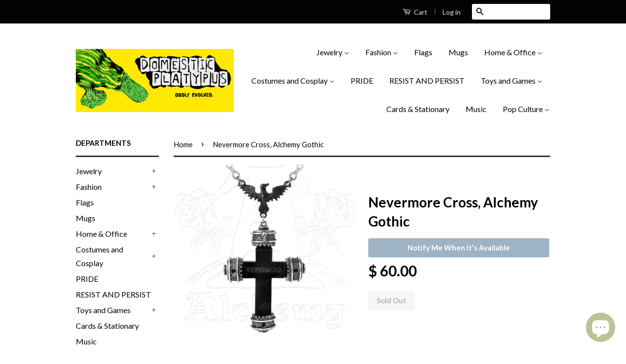

--- FILE ---
content_type: text/html; charset=utf-8
request_url: https://domesticplatypus.com/products/alchemy-gothic-nevermore-cross-pendant-necklace
body_size: 24511
content:
<!doctype html>
<!--[if lt IE 7]><html class="no-js lt-ie9 lt-ie8 lt-ie7" lang="en"> <![endif]-->
<!--[if IE 7]><html class="no-js lt-ie9 lt-ie8" lang="en"> <![endif]-->
<!--[if IE 8]><html class="no-js lt-ie9" lang="en"> <![endif]-->
<!--[if IE 9 ]><html class="ie9 no-js"> <![endif]-->
<!--[if (gt IE 9)|!(IE)]><!--> <html class="no-js"> <!--<![endif]-->
<head>
<meta name="google-site-verification" content="jTsHYd8XKpmGhTUEj3IDAhmI3vRYWQttzp0v8pn6CiU" />
  <!-- Global site tag (gtag.js) - Google Ads: 739118033 -->
<script async src="https://www.googletagmanager.com/gtag/js?id=AW-739118033"></script>
<script>
  window.dataLayer = window.dataLayer || [];
  function gtag(){dataLayer.push(arguments);}
  gtag('js', new Date());

  gtag('config', 'AW-739118033');
</script>

  
  <!-- prefetches -->
   <link rel="dns-prefetch" href="//cdn.shopify.com">
  <link rel="dns-prefetch" href="//v.shopify.com">
  <link rel="dns-prefetch" href="//fonts.shopifycdn.com">
  <link rel="dns-prefetch" href="//fonts.googleapis.com">
  <link rel="dns-prefetch" href="//www.google-analytics.com">
  <link rel="dns-prefetch" href="//cdnjs.cloudflare.com">
  
  
<!-- Stock Alerts is generated by Ordersify -->
<style type="text/css">
  
</style>
<style type="text/css">
    
</style>
<script type="text/javascript">
  window.ORDERSIFY_BIS = window.ORDERSIFY_BIS || {};
  window.ORDERSIFY_BIS.template = "product";
  window.ORDERSIFY_BIS.language = "en";
  window.ORDERSIFY_BIS.primary_language = "en";
  window.ORDERSIFY_BIS.variant_inventory = [];
  window.ORDERSIFY_BIS.product_collections = [];
  
    window.ORDERSIFY_BIS.variant_inventory[1162454155] = {
      inventory_management: "shopify",
      inventory_policy: "deny",
      inventory_quantity: 0
    };
  
  
    window.ORDERSIFY_BIS.product_collections.push({
      id: "30228711",
    });
  
    window.ORDERSIFY_BIS.product_collections.push({
      id: "266745315520",
    });
  
    window.ORDERSIFY_BIS.product_collections.push({
      id: "264083800256",
    });
  
    window.ORDERSIFY_BIS.product_collections.push({
      id: "279584997568",
    });
  
    window.ORDERSIFY_BIS.product_collections.push({
      id: "30326255",
    });
  
    window.ORDERSIFY_BIS.product_collections.push({
      id: "30227767",
    });
  
  window.ORDERSIFY_BIS.shop = "phatapuss.myshopify.com";
  window.ORDERSIFY_BIS.variant_inventory = [];
  
    window.ORDERSIFY_BIS.variant_inventory[1162454155] = {
      inventory_management: "shopify",
      inventory_policy: "deny",
      inventory_quantity: 0
    };
  
  
  window.ORDERSIFY_BIS.popupSetting = {
    "is_brand_mark": true,
    "font_family": "Roboto",
    "is_multiple_language": false,
    "font_size": 14,
    "popup_border_radius": 4,
    "popup_heading_color": "#212b36",
    "popup_text_color": "#212b36",
    "is_message_enable": false,
    "is_sms_enable": false,
    "is_accepts_marketing_enable": false,
    "field_border_radius": 4,
    "popup_button_color": "#ffffff",
    "popup_button_bg_color": "#abb8c3",
    "is_float_button": false,
    "is_inline_form": false,
    "inline_form_selector": null,
    "inline_form_position": null,
    "float_button_position": "right",
    "float_button_top": 15,
    "float_button_color": "#ffffff",
    "float_button_bg_color": "#abb8c3",
    "is_inline_button": true,
    "inline_button_color": "#ffffff",
    "inline_button_bg_color": "#9eb4c5",
    "is_push_notification_enable": false,
    "is_overlay_close": false,
    "ignore_collection_ids": "",
    "ignore_product_tags": "",
    "ignore_product_ids": "",
    "is_auto_translation": false,
    "selector": "#notifyme",
    "selector_position": "right",
    "is_ga": true,
    "is_fp": false,
    "is_fb_checkbox": false,
    "fb_page_id": null,
    "is_pushowl": false
};
  window.ORDERSIFY_BIS.product = {"id":453311707,"title":"Nevermore Cross, Alchemy Gothic","handle":"alchemy-gothic-nevermore-cross-pendant-necklace","description":"\u003cmeta charset=\"utf-8\"\u003e\u003cmeta charset=\"utf-8\"\u003e\r\n\u003cp\u003e\u003cem\u003eIn homage to Edgar Allan Poe, this mourning cross is inscribed with the raven's single word answer to all questions, 'Nevermore'; from the 1845 poem, \"The Raven\"\u003cbr\u003e\u003cbr\u003e\u003c\/em\u003eHand-Crafted in England of lead-free Fine English Pewter with black resin cross.¬†Measures roughly 3.39\" tall, 1.85\" wide \u0026amp; 0.43\" deep on 17\" split chain.\u003c\/p\u003e\r\n\u003cspan size=\"4\" face=\"Arial\"\u003eGenuine Alchemy of England Product -- Brand New with Alchemy Lifetime Guarantee\u003c\/span\u003e","published_at":"2015-02-06T04:35:00-05:00","created_at":"2015-02-06T04:35:41-05:00","vendor":"Alchemy Gothic","type":"Necklace","tags":["alchemy","alchemy gothic","Alchemy Jewelry","alchemy of england","alchemy uk","black","cross","edgar allan poe","england","goth","gothic","icon","iconography","Jewelry","necklace","nevermore","p539","poe","raven","uk"],"price":6000,"price_min":6000,"price_max":6000,"available":false,"price_varies":false,"compare_at_price":null,"compare_at_price_min":0,"compare_at_price_max":0,"compare_at_price_varies":false,"variants":[{"id":1162454155,"title":"Default Title \/ Black","option1":"Default Title","option2":"Black","option3":null,"sku":"P539","requires_shipping":true,"taxable":true,"featured_image":null,"available":false,"name":"Nevermore Cross, Alchemy Gothic - Default Title \/ Black","public_title":"Default Title \/ Black","options":["Default Title","Black"],"price":6000,"weight":113,"compare_at_price":null,"inventory_quantity":0,"inventory_management":"shopify","inventory_policy":"deny","barcode":"664427027677","requires_selling_plan":false,"selling_plan_allocations":[]}],"images":["\/\/domesticplatypus.com\/cdn\/shop\/products\/P539-Nevermore-Cross-Necklace-1.jpg?v=1750724874"],"featured_image":"\/\/domesticplatypus.com\/cdn\/shop\/products\/P539-Nevermore-Cross-Necklace-1.jpg?v=1750724874","options":["Title","Color"],"media":[{"alt":"-","id":13253574735,"position":1,"preview_image":{"aspect_ratio":1.0,"height":800,"width":800,"src":"\/\/domesticplatypus.com\/cdn\/shop\/products\/P539-Nevermore-Cross-Necklace-1.jpg?v=1750724874"},"aspect_ratio":1.0,"height":800,"media_type":"image","src":"\/\/domesticplatypus.com\/cdn\/shop\/products\/P539-Nevermore-Cross-Necklace-1.jpg?v=1750724874","width":800}],"requires_selling_plan":false,"selling_plan_groups":[],"content":"\u003cmeta charset=\"utf-8\"\u003e\u003cmeta charset=\"utf-8\"\u003e\r\n\u003cp\u003e\u003cem\u003eIn homage to Edgar Allan Poe, this mourning cross is inscribed with the raven's single word answer to all questions, 'Nevermore'; from the 1845 poem, \"The Raven\"\u003cbr\u003e\u003cbr\u003e\u003c\/em\u003eHand-Crafted in England of lead-free Fine English Pewter with black resin cross.¬†Measures roughly 3.39\" tall, 1.85\" wide \u0026amp; 0.43\" deep on 17\" split chain.\u003c\/p\u003e\r\n\u003cspan size=\"4\" face=\"Arial\"\u003eGenuine Alchemy of England Product -- Brand New with Alchemy Lifetime Guarantee\u003c\/span\u003e"};
  window.ORDERSIFY_BIS.currentVariant = {"id":1162454155,"title":"Default Title \/ Black","option1":"Default Title","option2":"Black","option3":null,"sku":"P539","requires_shipping":true,"taxable":true,"featured_image":null,"available":false,"name":"Nevermore Cross, Alchemy Gothic - Default Title \/ Black","public_title":"Default Title \/ Black","options":["Default Title","Black"],"price":6000,"weight":113,"compare_at_price":null,"inventory_quantity":0,"inventory_management":"shopify","inventory_policy":"deny","barcode":"664427027677","requires_selling_plan":false,"selling_plan_allocations":[]};
  window.ORDERSIFY_BIS.stockRemainingSetting = {
    "status": false,
    "selector": "#osf_stock_remaining",
    "selector_position": "inside",
    "font_family": "Lato",
    "font_size": 13,
    "content": "Low stock! Only {{ quantity }} items left!",
    "display_quantity": 100
};
  
    window.ORDERSIFY_BIS.translations = {
    "en": {
        "inline_button_text": "Notify Me When It's Available",
        "float_button_text": "Notify when available",
        "popup_heading": "Please let me know when this item is available again...",
        "popup_description": "We will send you a notification as soon as this product is available again.",
        "popup_button_text": "Submit",
        "popup_note": "We respect your privacy and don't share your email with anybody.",
        "field_email_placeholder": "eg. username@example.com",
        "field_message_placeholder": "Include a message for the shop?",
        "success_text": "Thanks! We'lll send you a message as soon as it's available again.",
        "required_email": "An email address is required",
        "invalid_email": "Your email is invalid",
        "invalid_message": "Your message must be less then 255 characters.",
        "push_notification_message": "Receive via web notification",
        "low_stock_content": "Low stock! Only {{ quantity }} items left!"
    }
};
  
</script>

<!-- End of Stock Alerts is generated by Ordersify -->
<meta name="p:domain_verify" content="207d819aee64e4d2f8af942fdb8e7eaf"/>
  <!-- Basic page needs ================================================== -->
  <meta charset="utf-8">
  <meta http-equiv="X-UA-Compatible" content="IE=edge,chrome=1">

  
  <link rel="shortcut icon" href="//domesticplatypus.com/cdn/shop/t/11/assets/favicon.png?v=170916832207444332301619840909" type="image/png" />
  

  <!-- Title and description ================================================== -->
  

<title>
  Nevermore Cross, Alchemy Gothic &ndash; Domestic Platypus
  </title>

  
  <meta name="description" content="In homage to Edgar Allan Poe, this mourning cross is inscribed with the raven&#39;s single word answer to all questions, &#39;Nevermore&#39;; from the 1845 poem, &quot;The Raven&quot;Hand-Crafted in England of lead-free Fine English Pewter with black resin cross.¬†Measures roughly 3.39&quot; tall, 1.85&quot; wide &amp;amp; 0.43&quot; deep on 17&quot; split chain. ">
  

  <!-- Social Meta Tags ================================================== -->
  
<meta property="og:site_name" content="Domestic Platypus">

  <meta property="og:type" content="product">
  <meta property="og:title" content="Nevermore Cross, Alchemy Gothic">
  
  <meta property="og:image" content="http://domesticplatypus.com/cdn/shop/products/P539-Nevermore-Cross-Necklace-1_grande.jpg?v=1750724874">
  <meta property="og:image:secure_url" content="https://domesticplatypus.com/cdn/shop/products/P539-Nevermore-Cross-Necklace-1_grande.jpg?v=1750724874">
  
  <meta property="og:price:amount" content="60.00">
  <meta property="og:price:currency" content="USD">


  <meta property="og:description" content="In homage to Edgar Allan Poe, this mourning cross is inscribed with the raven&#39;s single word answer to all questions, &#39;Nevermore&#39;; from the 1845 poem, &quot;The Raven&quot;Hand-Crafted in England of lead-free Fine English Pewter with black resin cross.¬†Measures roughly 3.39&quot; tall, 1.85&quot; wide &amp;amp; 0.43&quot; deep on 17&quot; split chain. ">


  <meta property="og:url" content="https://domesticplatypus.com/products/alchemy-gothic-nevermore-cross-pendant-necklace">



<meta name="twitter:card" content="summary">




  <meta name="twitter:title" content="Nevermore Cross, Alchemy Gothic">
  <meta name="twitter:description" content="In homage to Edgar Allan Poe, this mourning cross is inscribed with the raven&#39;s single word answer to all questions, &#39;Nevermore&#39;; from the 1845 poem, &quot;The Raven&quot;Hand-Crafted in England of lead-free Fine English Pewter with black resin cross.¬†Measures roughly 3.39&quot; tall, 1.85&quot; wide &amp;amp; 0.43&quot; deep on 17&quot; split chain.">
  <meta name="twitter:image" content="https://domesticplatypus.com/cdn/shop/products/P539-Nevermore-Cross-Necklace-1_medium.jpg?v=1750724874">
  <meta name="twitter:image:width" content="240">
  <meta name="twitter:image:height" content="240">



  <!-- Helpers ================================================== -->
  <link rel="canonical" href="https://domesticplatypus.com/products/alchemy-gothic-nevermore-cross-pendant-necklace">
  <meta name="viewport" content="width=device-width,initial-scale=1">
  <meta name="theme-color" content="#000000">

  
  <!-- Ajaxify Cart Plugin ================================================== -->
  <link href="//domesticplatypus.com/cdn/shop/t/11/assets/ajaxify.scss.css?v=34162908542992543751581916932" rel="stylesheet" type="text/css" media="all" />
  

  <!-- CSS ================================================== -->
  <link href="//domesticplatypus.com/cdn/shop/t/11/assets/timber.scss.css?v=124067982753237913171697534928" rel="stylesheet" type="text/css" media="all" />
  <link href="//domesticplatypus.com/cdn/shop/t/11/assets/theme.scss.css?v=31497687441457205701697534928" rel="stylesheet" type="text/css" media="all" />

  
  
  
  <link href="//fonts.googleapis.com/css?family=Lato:400,700" rel="stylesheet" type="text/css" media="all" />


  



  <!-- Header hook for plugins ================================================== -->
  
  



<script>window.performance && window.performance.mark && window.performance.mark('shopify.content_for_header.start');</script><meta name="google-site-verification" content="RBQM26OyjMxW5A0lhwVQ5y9D5HJ_rB9DKE677f8k554">
<meta id="shopify-digital-wallet" name="shopify-digital-wallet" content="/6356715/digital_wallets/dialog">
<meta name="shopify-checkout-api-token" content="29f09735a67e6b517bfdb14348e1296a">
<meta id="in-context-paypal-metadata" data-shop-id="6356715" data-venmo-supported="true" data-environment="production" data-locale="en_US" data-paypal-v4="true" data-currency="USD">
<link rel="alternate" type="application/json+oembed" href="https://domesticplatypus.com/products/alchemy-gothic-nevermore-cross-pendant-necklace.oembed">
<script async="async" src="/checkouts/internal/preloads.js?locale=en-US"></script>
<script id="shopify-features" type="application/json">{"accessToken":"29f09735a67e6b517bfdb14348e1296a","betas":["rich-media-storefront-analytics"],"domain":"domesticplatypus.com","predictiveSearch":true,"shopId":6356715,"locale":"en"}</script>
<script>var Shopify = Shopify || {};
Shopify.shop = "phatapuss.myshopify.com";
Shopify.locale = "en";
Shopify.currency = {"active":"USD","rate":"1.0"};
Shopify.country = "US";
Shopify.theme = {"name":"Modified Classic","id":78917632089,"schema_name":null,"schema_version":null,"theme_store_id":721,"role":"main"};
Shopify.theme.handle = "null";
Shopify.theme.style = {"id":null,"handle":null};
Shopify.cdnHost = "domesticplatypus.com/cdn";
Shopify.routes = Shopify.routes || {};
Shopify.routes.root = "/";</script>
<script type="module">!function(o){(o.Shopify=o.Shopify||{}).modules=!0}(window);</script>
<script>!function(o){function n(){var o=[];function n(){o.push(Array.prototype.slice.apply(arguments))}return n.q=o,n}var t=o.Shopify=o.Shopify||{};t.loadFeatures=n(),t.autoloadFeatures=n()}(window);</script>
<script id="shop-js-analytics" type="application/json">{"pageType":"product"}</script>
<script defer="defer" async type="module" src="//domesticplatypus.com/cdn/shopifycloud/shop-js/modules/v2/client.init-shop-cart-sync_C5BV16lS.en.esm.js"></script>
<script defer="defer" async type="module" src="//domesticplatypus.com/cdn/shopifycloud/shop-js/modules/v2/chunk.common_CygWptCX.esm.js"></script>
<script type="module">
  await import("//domesticplatypus.com/cdn/shopifycloud/shop-js/modules/v2/client.init-shop-cart-sync_C5BV16lS.en.esm.js");
await import("//domesticplatypus.com/cdn/shopifycloud/shop-js/modules/v2/chunk.common_CygWptCX.esm.js");

  window.Shopify.SignInWithShop?.initShopCartSync?.({"fedCMEnabled":true,"windoidEnabled":true});

</script>
<script>(function() {
  var isLoaded = false;
  function asyncLoad() {
    if (isLoaded) return;
    isLoaded = true;
    var urls = ["\/\/d1liekpayvooaz.cloudfront.net\/apps\/customizery\/customizery.js?shop=phatapuss.myshopify.com","https:\/\/amaicdn.com\/pricing-by-quantity\/js\/clear-cart.js?shop=phatapuss.myshopify.com","https:\/\/cdn.ordersify.com\/sdk\/productalerts-shopify.js?shop=phatapuss.myshopify.com","https:\/\/www.factory4me.com\/js\/js.shopify.js?shop=phatapuss.myshopify.com","https:\/\/vellir-us-west-2.s3-us-west-2.amazonaws.com\/peek-mode\/peek-mode.min.js?shop=phatapuss.myshopify.com","https:\/\/d1sq7volbnuo1g.cloudfront.net\/quicklink-exclude.js?shop=phatapuss.myshopify.com","https:\/\/www.inkthreadable.co.uk\/svg-editor\/shopify.js?shop=phatapuss.myshopify.com","https:\/\/dashboard.jetprintapp.com\/shopapi\/common\/shopify\/js\/customize-button.js?v=1\u0026shop=phatapuss.myshopify.com","\/\/cdn.shopify.com\/proxy\/52f6130019ba3f76c1587229a4dec47440b93ccd55e88abcf9c9306743f0ad73\/static.cdn.printful.com\/static\/js\/external\/shopify-product-customizer.js?v=0.28\u0026shop=phatapuss.myshopify.com\u0026sp-cache-control=cHVibGljLCBtYXgtYWdlPTkwMA","https:\/\/pmslider.netlify.app\/preview.js?v=1\u0026shop=phatapuss.myshopify.com"];
    for (var i = 0; i < urls.length; i++) {
      var s = document.createElement('script');
      s.type = 'text/javascript';
      s.async = true;
      s.src = urls[i];
      var x = document.getElementsByTagName('script')[0];
      x.parentNode.insertBefore(s, x);
    }
  };
  if(window.attachEvent) {
    window.attachEvent('onload', asyncLoad);
  } else {
    window.addEventListener('load', asyncLoad, false);
  }
})();</script>
<script id="__st">var __st={"a":6356715,"offset":-18000,"reqid":"6696f1aa-9fea-433b-8863-1cc57a765e7a-1768710636","pageurl":"domesticplatypus.com\/products\/alchemy-gothic-nevermore-cross-pendant-necklace","u":"83fc9e4413bd","p":"product","rtyp":"product","rid":453311707};</script>
<script>window.ShopifyPaypalV4VisibilityTracking = true;</script>
<script id="captcha-bootstrap">!function(){'use strict';const t='contact',e='account',n='new_comment',o=[[t,t],['blogs',n],['comments',n],[t,'customer']],c=[[e,'customer_login'],[e,'guest_login'],[e,'recover_customer_password'],[e,'create_customer']],r=t=>t.map((([t,e])=>`form[action*='/${t}']:not([data-nocaptcha='true']) input[name='form_type'][value='${e}']`)).join(','),a=t=>()=>t?[...document.querySelectorAll(t)].map((t=>t.form)):[];function s(){const t=[...o],e=r(t);return a(e)}const i='password',u='form_key',d=['recaptcha-v3-token','g-recaptcha-response','h-captcha-response',i],f=()=>{try{return window.sessionStorage}catch{return}},m='__shopify_v',_=t=>t.elements[u];function p(t,e,n=!1){try{const o=window.sessionStorage,c=JSON.parse(o.getItem(e)),{data:r}=function(t){const{data:e,action:n}=t;return t[m]||n?{data:e,action:n}:{data:t,action:n}}(c);for(const[e,n]of Object.entries(r))t.elements[e]&&(t.elements[e].value=n);n&&o.removeItem(e)}catch(o){console.error('form repopulation failed',{error:o})}}const l='form_type',E='cptcha';function T(t){t.dataset[E]=!0}const w=window,h=w.document,L='Shopify',v='ce_forms',y='captcha';let A=!1;((t,e)=>{const n=(g='f06e6c50-85a8-45c8-87d0-21a2b65856fe',I='https://cdn.shopify.com/shopifycloud/storefront-forms-hcaptcha/ce_storefront_forms_captcha_hcaptcha.v1.5.2.iife.js',D={infoText:'Protected by hCaptcha',privacyText:'Privacy',termsText:'Terms'},(t,e,n)=>{const o=w[L][v],c=o.bindForm;if(c)return c(t,g,e,D).then(n);var r;o.q.push([[t,g,e,D],n]),r=I,A||(h.body.append(Object.assign(h.createElement('script'),{id:'captcha-provider',async:!0,src:r})),A=!0)});var g,I,D;w[L]=w[L]||{},w[L][v]=w[L][v]||{},w[L][v].q=[],w[L][y]=w[L][y]||{},w[L][y].protect=function(t,e){n(t,void 0,e),T(t)},Object.freeze(w[L][y]),function(t,e,n,w,h,L){const[v,y,A,g]=function(t,e,n){const i=e?o:[],u=t?c:[],d=[...i,...u],f=r(d),m=r(i),_=r(d.filter((([t,e])=>n.includes(e))));return[a(f),a(m),a(_),s()]}(w,h,L),I=t=>{const e=t.target;return e instanceof HTMLFormElement?e:e&&e.form},D=t=>v().includes(t);t.addEventListener('submit',(t=>{const e=I(t);if(!e)return;const n=D(e)&&!e.dataset.hcaptchaBound&&!e.dataset.recaptchaBound,o=_(e),c=g().includes(e)&&(!o||!o.value);(n||c)&&t.preventDefault(),c&&!n&&(function(t){try{if(!f())return;!function(t){const e=f();if(!e)return;const n=_(t);if(!n)return;const o=n.value;o&&e.removeItem(o)}(t);const e=Array.from(Array(32),(()=>Math.random().toString(36)[2])).join('');!function(t,e){_(t)||t.append(Object.assign(document.createElement('input'),{type:'hidden',name:u})),t.elements[u].value=e}(t,e),function(t,e){const n=f();if(!n)return;const o=[...t.querySelectorAll(`input[type='${i}']`)].map((({name:t})=>t)),c=[...d,...o],r={};for(const[a,s]of new FormData(t).entries())c.includes(a)||(r[a]=s);n.setItem(e,JSON.stringify({[m]:1,action:t.action,data:r}))}(t,e)}catch(e){console.error('failed to persist form',e)}}(e),e.submit())}));const S=(t,e)=>{t&&!t.dataset[E]&&(n(t,e.some((e=>e===t))),T(t))};for(const o of['focusin','change'])t.addEventListener(o,(t=>{const e=I(t);D(e)&&S(e,y())}));const B=e.get('form_key'),M=e.get(l),P=B&&M;t.addEventListener('DOMContentLoaded',(()=>{const t=y();if(P)for(const e of t)e.elements[l].value===M&&p(e,B);[...new Set([...A(),...v().filter((t=>'true'===t.dataset.shopifyCaptcha))])].forEach((e=>S(e,t)))}))}(h,new URLSearchParams(w.location.search),n,t,e,['guest_login'])})(!0,!0)}();</script>
<script integrity="sha256-4kQ18oKyAcykRKYeNunJcIwy7WH5gtpwJnB7kiuLZ1E=" data-source-attribution="shopify.loadfeatures" defer="defer" src="//domesticplatypus.com/cdn/shopifycloud/storefront/assets/storefront/load_feature-a0a9edcb.js" crossorigin="anonymous"></script>
<script data-source-attribution="shopify.dynamic_checkout.dynamic.init">var Shopify=Shopify||{};Shopify.PaymentButton=Shopify.PaymentButton||{isStorefrontPortableWallets:!0,init:function(){window.Shopify.PaymentButton.init=function(){};var t=document.createElement("script");t.src="https://domesticplatypus.com/cdn/shopifycloud/portable-wallets/latest/portable-wallets.en.js",t.type="module",document.head.appendChild(t)}};
</script>
<script data-source-attribution="shopify.dynamic_checkout.buyer_consent">
  function portableWalletsHideBuyerConsent(e){var t=document.getElementById("shopify-buyer-consent"),n=document.getElementById("shopify-subscription-policy-button");t&&n&&(t.classList.add("hidden"),t.setAttribute("aria-hidden","true"),n.removeEventListener("click",e))}function portableWalletsShowBuyerConsent(e){var t=document.getElementById("shopify-buyer-consent"),n=document.getElementById("shopify-subscription-policy-button");t&&n&&(t.classList.remove("hidden"),t.removeAttribute("aria-hidden"),n.addEventListener("click",e))}window.Shopify?.PaymentButton&&(window.Shopify.PaymentButton.hideBuyerConsent=portableWalletsHideBuyerConsent,window.Shopify.PaymentButton.showBuyerConsent=portableWalletsShowBuyerConsent);
</script>
<script data-source-attribution="shopify.dynamic_checkout.cart.bootstrap">document.addEventListener("DOMContentLoaded",(function(){function t(){return document.querySelector("shopify-accelerated-checkout-cart, shopify-accelerated-checkout")}if(t())Shopify.PaymentButton.init();else{new MutationObserver((function(e,n){t()&&(Shopify.PaymentButton.init(),n.disconnect())})).observe(document.body,{childList:!0,subtree:!0})}}));
</script>
<link id="shopify-accelerated-checkout-styles" rel="stylesheet" media="screen" href="https://domesticplatypus.com/cdn/shopifycloud/portable-wallets/latest/accelerated-checkout-backwards-compat.css" crossorigin="anonymous">
<style id="shopify-accelerated-checkout-cart">
        #shopify-buyer-consent {
  margin-top: 1em;
  display: inline-block;
  width: 100%;
}

#shopify-buyer-consent.hidden {
  display: none;
}

#shopify-subscription-policy-button {
  background: none;
  border: none;
  padding: 0;
  text-decoration: underline;
  font-size: inherit;
  cursor: pointer;
}

#shopify-subscription-policy-button::before {
  box-shadow: none;
}

      </style>

<script>window.performance && window.performance.mark && window.performance.mark('shopify.content_for_header.end');</script>

  

<!--[if lt IE 9]>
<script src="//cdnjs.cloudflare.com/ajax/libs/html5shiv/3.7.2/html5shiv.min.js" type="text/javascript"></script>
<script src="//domesticplatypus.com/cdn/shop/t/11/assets/respond.min.js?v=52248677837542619231581915115" type="text/javascript"></script>
<link href="//domesticplatypus.com/cdn/shop/t/11/assets/respond-proxy.html" id="respond-proxy" rel="respond-proxy" />
<link href="//domesticplatypus.com/search?q=2fb1c2a1ed9961b693ae046f38d46bed" id="respond-redirect" rel="respond-redirect" />
<script src="//domesticplatypus.com/search?q=2fb1c2a1ed9961b693ae046f38d46bed" type="text/javascript"></script>
<![endif]-->



  <script src="//ajax.googleapis.com/ajax/libs/jquery/3.6.0/jquery.min.js" type="text/javascript"></script>
  <script src="//domesticplatypus.com/cdn/shop/t/11/assets/modernizr.min.js?v=26620055551102246001581915114" type="text/javascript"></script>

  
  


<script>
window.mlvedaShopCurrency = "USD";
window.shopCurrency = "USD";
window.supported_currencies = "USD CAD AUD GBP EUR INR JPY";
</script>  
  
  

  
    


<!-- BEGIN app block: shopify://apps/frequently-bought/blocks/app-embed-block/b1a8cbea-c844-4842-9529-7c62dbab1b1f --><script>
    window.codeblackbelt = window.codeblackbelt || {};
    window.codeblackbelt.shop = window.codeblackbelt.shop || 'phatapuss.myshopify.com';
    
        window.codeblackbelt.productId = 453311707;</script><script src="//cdn.codeblackbelt.com/widgets/frequently-bought-together/main.min.js?version=2026011723-0500" async></script>
 <!-- END app block --><!-- BEGIN app block: shopify://apps/cbb-shipping-rates/blocks/app-embed-block/de9da91b-8d51-4359-81df-b8b0288464c7 --><script>
    window.codeblackbelt = window.codeblackbelt || {};
    window.codeblackbelt.shop = window.codeblackbelt.shop || 'phatapuss.myshopify.com';
    </script><script src="//cdn.codeblackbelt.com/widgets/shipping-rates-calculator-plus/main.min.js?version=2026011723-0500" async></script>
<!-- END app block --><script src="https://cdn.shopify.com/extensions/7bc9bb47-adfa-4267-963e-cadee5096caf/inbox-1252/assets/inbox-chat-loader.js" type="text/javascript" defer="defer"></script>
<link href="https://monorail-edge.shopifysvc.com" rel="dns-prefetch">
<script>(function(){if ("sendBeacon" in navigator && "performance" in window) {try {var session_token_from_headers = performance.getEntriesByType('navigation')[0].serverTiming.find(x => x.name == '_s').description;} catch {var session_token_from_headers = undefined;}var session_cookie_matches = document.cookie.match(/_shopify_s=([^;]*)/);var session_token_from_cookie = session_cookie_matches && session_cookie_matches.length === 2 ? session_cookie_matches[1] : "";var session_token = session_token_from_headers || session_token_from_cookie || "";function handle_abandonment_event(e) {var entries = performance.getEntries().filter(function(entry) {return /monorail-edge.shopifysvc.com/.test(entry.name);});if (!window.abandonment_tracked && entries.length === 0) {window.abandonment_tracked = true;var currentMs = Date.now();var navigation_start = performance.timing.navigationStart;var payload = {shop_id: 6356715,url: window.location.href,navigation_start,duration: currentMs - navigation_start,session_token,page_type: "product"};window.navigator.sendBeacon("https://monorail-edge.shopifysvc.com/v1/produce", JSON.stringify({schema_id: "online_store_buyer_site_abandonment/1.1",payload: payload,metadata: {event_created_at_ms: currentMs,event_sent_at_ms: currentMs}}));}}window.addEventListener('pagehide', handle_abandonment_event);}}());</script>
<script id="web-pixels-manager-setup">(function e(e,d,r,n,o){if(void 0===o&&(o={}),!Boolean(null===(a=null===(i=window.Shopify)||void 0===i?void 0:i.analytics)||void 0===a?void 0:a.replayQueue)){var i,a;window.Shopify=window.Shopify||{};var t=window.Shopify;t.analytics=t.analytics||{};var s=t.analytics;s.replayQueue=[],s.publish=function(e,d,r){return s.replayQueue.push([e,d,r]),!0};try{self.performance.mark("wpm:start")}catch(e){}var l=function(){var e={modern:/Edge?\/(1{2}[4-9]|1[2-9]\d|[2-9]\d{2}|\d{4,})\.\d+(\.\d+|)|Firefox\/(1{2}[4-9]|1[2-9]\d|[2-9]\d{2}|\d{4,})\.\d+(\.\d+|)|Chrom(ium|e)\/(9{2}|\d{3,})\.\d+(\.\d+|)|(Maci|X1{2}).+ Version\/(15\.\d+|(1[6-9]|[2-9]\d|\d{3,})\.\d+)([,.]\d+|)( \(\w+\)|)( Mobile\/\w+|) Safari\/|Chrome.+OPR\/(9{2}|\d{3,})\.\d+\.\d+|(CPU[ +]OS|iPhone[ +]OS|CPU[ +]iPhone|CPU IPhone OS|CPU iPad OS)[ +]+(15[._]\d+|(1[6-9]|[2-9]\d|\d{3,})[._]\d+)([._]\d+|)|Android:?[ /-](13[3-9]|1[4-9]\d|[2-9]\d{2}|\d{4,})(\.\d+|)(\.\d+|)|Android.+Firefox\/(13[5-9]|1[4-9]\d|[2-9]\d{2}|\d{4,})\.\d+(\.\d+|)|Android.+Chrom(ium|e)\/(13[3-9]|1[4-9]\d|[2-9]\d{2}|\d{4,})\.\d+(\.\d+|)|SamsungBrowser\/([2-9]\d|\d{3,})\.\d+/,legacy:/Edge?\/(1[6-9]|[2-9]\d|\d{3,})\.\d+(\.\d+|)|Firefox\/(5[4-9]|[6-9]\d|\d{3,})\.\d+(\.\d+|)|Chrom(ium|e)\/(5[1-9]|[6-9]\d|\d{3,})\.\d+(\.\d+|)([\d.]+$|.*Safari\/(?![\d.]+ Edge\/[\d.]+$))|(Maci|X1{2}).+ Version\/(10\.\d+|(1[1-9]|[2-9]\d|\d{3,})\.\d+)([,.]\d+|)( \(\w+\)|)( Mobile\/\w+|) Safari\/|Chrome.+OPR\/(3[89]|[4-9]\d|\d{3,})\.\d+\.\d+|(CPU[ +]OS|iPhone[ +]OS|CPU[ +]iPhone|CPU IPhone OS|CPU iPad OS)[ +]+(10[._]\d+|(1[1-9]|[2-9]\d|\d{3,})[._]\d+)([._]\d+|)|Android:?[ /-](13[3-9]|1[4-9]\d|[2-9]\d{2}|\d{4,})(\.\d+|)(\.\d+|)|Mobile Safari.+OPR\/([89]\d|\d{3,})\.\d+\.\d+|Android.+Firefox\/(13[5-9]|1[4-9]\d|[2-9]\d{2}|\d{4,})\.\d+(\.\d+|)|Android.+Chrom(ium|e)\/(13[3-9]|1[4-9]\d|[2-9]\d{2}|\d{4,})\.\d+(\.\d+|)|Android.+(UC? ?Browser|UCWEB|U3)[ /]?(15\.([5-9]|\d{2,})|(1[6-9]|[2-9]\d|\d{3,})\.\d+)\.\d+|SamsungBrowser\/(5\.\d+|([6-9]|\d{2,})\.\d+)|Android.+MQ{2}Browser\/(14(\.(9|\d{2,})|)|(1[5-9]|[2-9]\d|\d{3,})(\.\d+|))(\.\d+|)|K[Aa][Ii]OS\/(3\.\d+|([4-9]|\d{2,})\.\d+)(\.\d+|)/},d=e.modern,r=e.legacy,n=navigator.userAgent;return n.match(d)?"modern":n.match(r)?"legacy":"unknown"}(),u="modern"===l?"modern":"legacy",c=(null!=n?n:{modern:"",legacy:""})[u],f=function(e){return[e.baseUrl,"/wpm","/b",e.hashVersion,"modern"===e.buildTarget?"m":"l",".js"].join("")}({baseUrl:d,hashVersion:r,buildTarget:u}),m=function(e){var d=e.version,r=e.bundleTarget,n=e.surface,o=e.pageUrl,i=e.monorailEndpoint;return{emit:function(e){var a=e.status,t=e.errorMsg,s=(new Date).getTime(),l=JSON.stringify({metadata:{event_sent_at_ms:s},events:[{schema_id:"web_pixels_manager_load/3.1",payload:{version:d,bundle_target:r,page_url:o,status:a,surface:n,error_msg:t},metadata:{event_created_at_ms:s}}]});if(!i)return console&&console.warn&&console.warn("[Web Pixels Manager] No Monorail endpoint provided, skipping logging."),!1;try{return self.navigator.sendBeacon.bind(self.navigator)(i,l)}catch(e){}var u=new XMLHttpRequest;try{return u.open("POST",i,!0),u.setRequestHeader("Content-Type","text/plain"),u.send(l),!0}catch(e){return console&&console.warn&&console.warn("[Web Pixels Manager] Got an unhandled error while logging to Monorail."),!1}}}}({version:r,bundleTarget:l,surface:e.surface,pageUrl:self.location.href,monorailEndpoint:e.monorailEndpoint});try{o.browserTarget=l,function(e){var d=e.src,r=e.async,n=void 0===r||r,o=e.onload,i=e.onerror,a=e.sri,t=e.scriptDataAttributes,s=void 0===t?{}:t,l=document.createElement("script"),u=document.querySelector("head"),c=document.querySelector("body");if(l.async=n,l.src=d,a&&(l.integrity=a,l.crossOrigin="anonymous"),s)for(var f in s)if(Object.prototype.hasOwnProperty.call(s,f))try{l.dataset[f]=s[f]}catch(e){}if(o&&l.addEventListener("load",o),i&&l.addEventListener("error",i),u)u.appendChild(l);else{if(!c)throw new Error("Did not find a head or body element to append the script");c.appendChild(l)}}({src:f,async:!0,onload:function(){if(!function(){var e,d;return Boolean(null===(d=null===(e=window.Shopify)||void 0===e?void 0:e.analytics)||void 0===d?void 0:d.initialized)}()){var d=window.webPixelsManager.init(e)||void 0;if(d){var r=window.Shopify.analytics;r.replayQueue.forEach((function(e){var r=e[0],n=e[1],o=e[2];d.publishCustomEvent(r,n,o)})),r.replayQueue=[],r.publish=d.publishCustomEvent,r.visitor=d.visitor,r.initialized=!0}}},onerror:function(){return m.emit({status:"failed",errorMsg:"".concat(f," has failed to load")})},sri:function(e){var d=/^sha384-[A-Za-z0-9+/=]+$/;return"string"==typeof e&&d.test(e)}(c)?c:"",scriptDataAttributes:o}),m.emit({status:"loading"})}catch(e){m.emit({status:"failed",errorMsg:(null==e?void 0:e.message)||"Unknown error"})}}})({shopId: 6356715,storefrontBaseUrl: "https://domesticplatypus.com",extensionsBaseUrl: "https://extensions.shopifycdn.com/cdn/shopifycloud/web-pixels-manager",monorailEndpoint: "https://monorail-edge.shopifysvc.com/unstable/produce_batch",surface: "storefront-renderer",enabledBetaFlags: ["2dca8a86"],webPixelsConfigList: [{"id":"448725221","configuration":"{\"config\":\"{\\\"pixel_id\\\":\\\"G-Q3DSQZXGLR\\\",\\\"target_country\\\":\\\"US\\\",\\\"gtag_events\\\":[{\\\"type\\\":\\\"begin_checkout\\\",\\\"action_label\\\":\\\"G-Q3DSQZXGLR\\\"},{\\\"type\\\":\\\"search\\\",\\\"action_label\\\":\\\"G-Q3DSQZXGLR\\\"},{\\\"type\\\":\\\"view_item\\\",\\\"action_label\\\":[\\\"G-Q3DSQZXGLR\\\",\\\"MC-TFZ67R6JJM\\\"]},{\\\"type\\\":\\\"purchase\\\",\\\"action_label\\\":[\\\"G-Q3DSQZXGLR\\\",\\\"MC-TFZ67R6JJM\\\"]},{\\\"type\\\":\\\"page_view\\\",\\\"action_label\\\":[\\\"G-Q3DSQZXGLR\\\",\\\"MC-TFZ67R6JJM\\\"]},{\\\"type\\\":\\\"add_payment_info\\\",\\\"action_label\\\":\\\"G-Q3DSQZXGLR\\\"},{\\\"type\\\":\\\"add_to_cart\\\",\\\"action_label\\\":\\\"G-Q3DSQZXGLR\\\"}],\\\"enable_monitoring_mode\\\":false}\"}","eventPayloadVersion":"v1","runtimeContext":"OPEN","scriptVersion":"b2a88bafab3e21179ed38636efcd8a93","type":"APP","apiClientId":1780363,"privacyPurposes":[],"dataSharingAdjustments":{"protectedCustomerApprovalScopes":["read_customer_address","read_customer_email","read_customer_name","read_customer_personal_data","read_customer_phone"]}},{"id":"128712933","configuration":"{\"pixel_id\":\"482847242620307\",\"pixel_type\":\"facebook_pixel\",\"metaapp_system_user_token\":\"-\"}","eventPayloadVersion":"v1","runtimeContext":"OPEN","scriptVersion":"ca16bc87fe92b6042fbaa3acc2fbdaa6","type":"APP","apiClientId":2329312,"privacyPurposes":["ANALYTICS","MARKETING","SALE_OF_DATA"],"dataSharingAdjustments":{"protectedCustomerApprovalScopes":["read_customer_address","read_customer_email","read_customer_name","read_customer_personal_data","read_customer_phone"]}},{"id":"61997285","configuration":"{\"tagID\":\"2617227467900\"}","eventPayloadVersion":"v1","runtimeContext":"STRICT","scriptVersion":"18031546ee651571ed29edbe71a3550b","type":"APP","apiClientId":3009811,"privacyPurposes":["ANALYTICS","MARKETING","SALE_OF_DATA"],"dataSharingAdjustments":{"protectedCustomerApprovalScopes":["read_customer_address","read_customer_email","read_customer_name","read_customer_personal_data","read_customer_phone"]}},{"id":"64979173","eventPayloadVersion":"v1","runtimeContext":"LAX","scriptVersion":"1","type":"CUSTOM","privacyPurposes":["ANALYTICS"],"name":"Google Analytics tag (migrated)"},{"id":"shopify-app-pixel","configuration":"{}","eventPayloadVersion":"v1","runtimeContext":"STRICT","scriptVersion":"0450","apiClientId":"shopify-pixel","type":"APP","privacyPurposes":["ANALYTICS","MARKETING"]},{"id":"shopify-custom-pixel","eventPayloadVersion":"v1","runtimeContext":"LAX","scriptVersion":"0450","apiClientId":"shopify-pixel","type":"CUSTOM","privacyPurposes":["ANALYTICS","MARKETING"]}],isMerchantRequest: false,initData: {"shop":{"name":"Domestic Platypus","paymentSettings":{"currencyCode":"USD"},"myshopifyDomain":"phatapuss.myshopify.com","countryCode":"US","storefrontUrl":"https:\/\/domesticplatypus.com"},"customer":null,"cart":null,"checkout":null,"productVariants":[{"price":{"amount":60.0,"currencyCode":"USD"},"product":{"title":"Nevermore Cross, Alchemy Gothic","vendor":"Alchemy Gothic","id":"453311707","untranslatedTitle":"Nevermore Cross, Alchemy Gothic","url":"\/products\/alchemy-gothic-nevermore-cross-pendant-necklace","type":"Necklace"},"id":"1162454155","image":{"src":"\/\/domesticplatypus.com\/cdn\/shop\/products\/P539-Nevermore-Cross-Necklace-1.jpg?v=1750724874"},"sku":"P539","title":"Default Title \/ Black","untranslatedTitle":"Default Title \/ Black"}],"purchasingCompany":null},},"https://domesticplatypus.com/cdn","fcfee988w5aeb613cpc8e4bc33m6693e112",{"modern":"","legacy":""},{"shopId":"6356715","storefrontBaseUrl":"https:\/\/domesticplatypus.com","extensionBaseUrl":"https:\/\/extensions.shopifycdn.com\/cdn\/shopifycloud\/web-pixels-manager","surface":"storefront-renderer","enabledBetaFlags":"[\"2dca8a86\"]","isMerchantRequest":"false","hashVersion":"fcfee988w5aeb613cpc8e4bc33m6693e112","publish":"custom","events":"[[\"page_viewed\",{}],[\"product_viewed\",{\"productVariant\":{\"price\":{\"amount\":60.0,\"currencyCode\":\"USD\"},\"product\":{\"title\":\"Nevermore Cross, Alchemy Gothic\",\"vendor\":\"Alchemy Gothic\",\"id\":\"453311707\",\"untranslatedTitle\":\"Nevermore Cross, Alchemy Gothic\",\"url\":\"\/products\/alchemy-gothic-nevermore-cross-pendant-necklace\",\"type\":\"Necklace\"},\"id\":\"1162454155\",\"image\":{\"src\":\"\/\/domesticplatypus.com\/cdn\/shop\/products\/P539-Nevermore-Cross-Necklace-1.jpg?v=1750724874\"},\"sku\":\"P539\",\"title\":\"Default Title \/ Black\",\"untranslatedTitle\":\"Default Title \/ Black\"}}]]"});</script><script>
  window.ShopifyAnalytics = window.ShopifyAnalytics || {};
  window.ShopifyAnalytics.meta = window.ShopifyAnalytics.meta || {};
  window.ShopifyAnalytics.meta.currency = 'USD';
  var meta = {"product":{"id":453311707,"gid":"gid:\/\/shopify\/Product\/453311707","vendor":"Alchemy Gothic","type":"Necklace","handle":"alchemy-gothic-nevermore-cross-pendant-necklace","variants":[{"id":1162454155,"price":6000,"name":"Nevermore Cross, Alchemy Gothic - Default Title \/ Black","public_title":"Default Title \/ Black","sku":"P539"}],"remote":false},"page":{"pageType":"product","resourceType":"product","resourceId":453311707,"requestId":"6696f1aa-9fea-433b-8863-1cc57a765e7a-1768710636"}};
  for (var attr in meta) {
    window.ShopifyAnalytics.meta[attr] = meta[attr];
  }
</script>
<script class="analytics">
  (function () {
    var customDocumentWrite = function(content) {
      var jquery = null;

      if (window.jQuery) {
        jquery = window.jQuery;
      } else if (window.Checkout && window.Checkout.$) {
        jquery = window.Checkout.$;
      }

      if (jquery) {
        jquery('body').append(content);
      }
    };

    var hasLoggedConversion = function(token) {
      if (token) {
        return document.cookie.indexOf('loggedConversion=' + token) !== -1;
      }
      return false;
    }

    var setCookieIfConversion = function(token) {
      if (token) {
        var twoMonthsFromNow = new Date(Date.now());
        twoMonthsFromNow.setMonth(twoMonthsFromNow.getMonth() + 2);

        document.cookie = 'loggedConversion=' + token + '; expires=' + twoMonthsFromNow;
      }
    }

    var trekkie = window.ShopifyAnalytics.lib = window.trekkie = window.trekkie || [];
    if (trekkie.integrations) {
      return;
    }
    trekkie.methods = [
      'identify',
      'page',
      'ready',
      'track',
      'trackForm',
      'trackLink'
    ];
    trekkie.factory = function(method) {
      return function() {
        var args = Array.prototype.slice.call(arguments);
        args.unshift(method);
        trekkie.push(args);
        return trekkie;
      };
    };
    for (var i = 0; i < trekkie.methods.length; i++) {
      var key = trekkie.methods[i];
      trekkie[key] = trekkie.factory(key);
    }
    trekkie.load = function(config) {
      trekkie.config = config || {};
      trekkie.config.initialDocumentCookie = document.cookie;
      var first = document.getElementsByTagName('script')[0];
      var script = document.createElement('script');
      script.type = 'text/javascript';
      script.onerror = function(e) {
        var scriptFallback = document.createElement('script');
        scriptFallback.type = 'text/javascript';
        scriptFallback.onerror = function(error) {
                var Monorail = {
      produce: function produce(monorailDomain, schemaId, payload) {
        var currentMs = new Date().getTime();
        var event = {
          schema_id: schemaId,
          payload: payload,
          metadata: {
            event_created_at_ms: currentMs,
            event_sent_at_ms: currentMs
          }
        };
        return Monorail.sendRequest("https://" + monorailDomain + "/v1/produce", JSON.stringify(event));
      },
      sendRequest: function sendRequest(endpointUrl, payload) {
        // Try the sendBeacon API
        if (window && window.navigator && typeof window.navigator.sendBeacon === 'function' && typeof window.Blob === 'function' && !Monorail.isIos12()) {
          var blobData = new window.Blob([payload], {
            type: 'text/plain'
          });

          if (window.navigator.sendBeacon(endpointUrl, blobData)) {
            return true;
          } // sendBeacon was not successful

        } // XHR beacon

        var xhr = new XMLHttpRequest();

        try {
          xhr.open('POST', endpointUrl);
          xhr.setRequestHeader('Content-Type', 'text/plain');
          xhr.send(payload);
        } catch (e) {
          console.log(e);
        }

        return false;
      },
      isIos12: function isIos12() {
        return window.navigator.userAgent.lastIndexOf('iPhone; CPU iPhone OS 12_') !== -1 || window.navigator.userAgent.lastIndexOf('iPad; CPU OS 12_') !== -1;
      }
    };
    Monorail.produce('monorail-edge.shopifysvc.com',
      'trekkie_storefront_load_errors/1.1',
      {shop_id: 6356715,
      theme_id: 78917632089,
      app_name: "storefront",
      context_url: window.location.href,
      source_url: "//domesticplatypus.com/cdn/s/trekkie.storefront.cd680fe47e6c39ca5d5df5f0a32d569bc48c0f27.min.js"});

        };
        scriptFallback.async = true;
        scriptFallback.src = '//domesticplatypus.com/cdn/s/trekkie.storefront.cd680fe47e6c39ca5d5df5f0a32d569bc48c0f27.min.js';
        first.parentNode.insertBefore(scriptFallback, first);
      };
      script.async = true;
      script.src = '//domesticplatypus.com/cdn/s/trekkie.storefront.cd680fe47e6c39ca5d5df5f0a32d569bc48c0f27.min.js';
      first.parentNode.insertBefore(script, first);
    };
    trekkie.load(
      {"Trekkie":{"appName":"storefront","development":false,"defaultAttributes":{"shopId":6356715,"isMerchantRequest":null,"themeId":78917632089,"themeCityHash":"12299271018429891637","contentLanguage":"en","currency":"USD","eventMetadataId":"aded4f51-5cec-4f4b-a27a-31d30c49de42"},"isServerSideCookieWritingEnabled":true,"monorailRegion":"shop_domain","enabledBetaFlags":["65f19447"]},"Session Attribution":{},"S2S":{"facebookCapiEnabled":false,"source":"trekkie-storefront-renderer","apiClientId":580111}}
    );

    var loaded = false;
    trekkie.ready(function() {
      if (loaded) return;
      loaded = true;

      window.ShopifyAnalytics.lib = window.trekkie;

      var originalDocumentWrite = document.write;
      document.write = customDocumentWrite;
      try { window.ShopifyAnalytics.merchantGoogleAnalytics.call(this); } catch(error) {};
      document.write = originalDocumentWrite;

      window.ShopifyAnalytics.lib.page(null,{"pageType":"product","resourceType":"product","resourceId":453311707,"requestId":"6696f1aa-9fea-433b-8863-1cc57a765e7a-1768710636","shopifyEmitted":true});

      var match = window.location.pathname.match(/checkouts\/(.+)\/(thank_you|post_purchase)/)
      var token = match? match[1]: undefined;
      if (!hasLoggedConversion(token)) {
        setCookieIfConversion(token);
        window.ShopifyAnalytics.lib.track("Viewed Product",{"currency":"USD","variantId":1162454155,"productId":453311707,"productGid":"gid:\/\/shopify\/Product\/453311707","name":"Nevermore Cross, Alchemy Gothic - Default Title \/ Black","price":"60.00","sku":"P539","brand":"Alchemy Gothic","variant":"Default Title \/ Black","category":"Necklace","nonInteraction":true,"remote":false},undefined,undefined,{"shopifyEmitted":true});
      window.ShopifyAnalytics.lib.track("monorail:\/\/trekkie_storefront_viewed_product\/1.1",{"currency":"USD","variantId":1162454155,"productId":453311707,"productGid":"gid:\/\/shopify\/Product\/453311707","name":"Nevermore Cross, Alchemy Gothic - Default Title \/ Black","price":"60.00","sku":"P539","brand":"Alchemy Gothic","variant":"Default Title \/ Black","category":"Necklace","nonInteraction":true,"remote":false,"referer":"https:\/\/domesticplatypus.com\/products\/alchemy-gothic-nevermore-cross-pendant-necklace"});
      }
    });


        var eventsListenerScript = document.createElement('script');
        eventsListenerScript.async = true;
        eventsListenerScript.src = "//domesticplatypus.com/cdn/shopifycloud/storefront/assets/shop_events_listener-3da45d37.js";
        document.getElementsByTagName('head')[0].appendChild(eventsListenerScript);

})();</script>
  <script>
  if (!window.ga || (window.ga && typeof window.ga !== 'function')) {
    window.ga = function ga() {
      (window.ga.q = window.ga.q || []).push(arguments);
      if (window.Shopify && window.Shopify.analytics && typeof window.Shopify.analytics.publish === 'function') {
        window.Shopify.analytics.publish("ga_stub_called", {}, {sendTo: "google_osp_migration"});
      }
      console.error("Shopify's Google Analytics stub called with:", Array.from(arguments), "\nSee https://help.shopify.com/manual/promoting-marketing/pixels/pixel-migration#google for more information.");
    };
    if (window.Shopify && window.Shopify.analytics && typeof window.Shopify.analytics.publish === 'function') {
      window.Shopify.analytics.publish("ga_stub_initialized", {}, {sendTo: "google_osp_migration"});
    }
  }
</script>
<script
  defer
  src="https://domesticplatypus.com/cdn/shopifycloud/perf-kit/shopify-perf-kit-3.0.4.min.js"
  data-application="storefront-renderer"
  data-shop-id="6356715"
  data-render-region="gcp-us-central1"
  data-page-type="product"
  data-theme-instance-id="78917632089"
  data-theme-name=""
  data-theme-version=""
  data-monorail-region="shop_domain"
  data-resource-timing-sampling-rate="10"
  data-shs="true"
  data-shs-beacon="true"
  data-shs-export-with-fetch="true"
  data-shs-logs-sample-rate="1"
  data-shs-beacon-endpoint="https://domesticplatypus.com/api/collect"
></script>
</head>

<body id="nevermore-cross-alchemy-gothic" class="template-product" >
  
  <div class="header-bar">
  <div class="wrapper medium-down--hide">
    <div class="large--display-table">
      <div class="header-bar__left large--display-table-cell">
        
      </div>

      <div class="header-bar__right large--display-table-cell">
        <div class="header-bar__module">
          <a href="/cart" class="cart-toggle">
            <span class="icon icon-cart header-bar__cart-icon" aria-hidden="true"></span>
            Cart
            <span class="cart-count header-bar__cart-count hidden-count">0</span>
          </a>
        </div>

        
          <span class="header-bar__sep" aria-hidden="true">|</span>
          <ul class="header-bar__module header-bar__module--list">
            
              <li>
                <a href="/account/login" id="customer_login_link">Log in</a>
              </li>
            
          </ul>
        
        
        
          <div class="header-bar__module header-bar__search">
            


  <form action="/search" method="get" class="header-bar__search-form clearfix" role="search">
    
    <input type="search" name="q" value="" aria-label="Search our store" class="header-bar__search-input">
    <button type="submit" class="btn icon-fallback-text header-bar__search-submit">
      <span class="icon icon-search" aria-hidden="true"></span>
      <span class="fallback-text">Search</span>
    </button>
  </form>


          </div>
        

      </div>
    </div>
  </div>
  <div class="wrapper large--hide">
    <button type="button" class="mobile-nav-trigger" id="MobileNavTrigger">
      <span class="icon icon-hamburger" aria-hidden="true"></span>
      Menu
    </button>
    <a href="/cart" class="cart-toggle mobile-cart-toggle">
      <span class="icon icon-cart header-bar__cart-icon" aria-hidden="true"></span>
      Cart <span class="cart-count hidden-count">0</span>
    </a>
  </div>
  <ul id="MobileNav" class="mobile-nav large--hide">
   
  <li class="mobile-nav__link">
    
      <div class="header-bar__module header-bar__search">
        


  <form action="/search" method="get" class="header-bar__search-form clearfix" role="search">
    
    <input type="search" name="q" value="" aria-label="Search our store" class="header-bar__search-input">
    <button type="submit" class="btn icon-fallback-text header-bar__search-submit">
      <span class="icon icon-search" aria-hidden="true"></span>
      <span class="fallback-text">Search</span>
    </button>
  </form>


      </div>
    
  </li> 
  
  
  <li class="mobile-nav__link" aria-haspopup="true">
    
      <a href="/collections/jewelry" class="mobile-nav__sublist-trigger">
        Jewelry
        <span class="icon-fallback-text mobile-nav__sublist-expand">
  <span class="icon icon-plus" aria-hidden="true"></span>
  <span class="fallback-text">+</span>
</span>

      </a>
      <ul class="mobile-nav__sublist">  
        
          <li class="mobile-nav__sublist-link">
            <a href="/collections/acrylic-jewelry">Acrylic Jewelry</a>
          </li>
        
          <li class="mobile-nav__sublist-link">
            <a href="/collections/alchemy">Alchemy Gothic</a>
          </li>
        
          <li class="mobile-nav__sublist-link">
            <a href="/collections/belt-buckles">Belt Buckles</a>
          </li>
        
          <li class="mobile-nav__sublist-link">
            <a href="/collections/bracelets">Bracelets</a>
          </li>
        
          <li class="mobile-nav__sublist-link">
            <a href="/collections/earrings-ear-cuffs">Earrings, Cuffs and Wraps</a>
          </li>
        
          <li class="mobile-nav__sublist-link">
            <a href="/collections/hair-accessories">Hair Accessories</a>
          </li>
        
          <li class="mobile-nav__sublist-link">
            <a href="/collections/jewelry-sets">Jewelry Sets</a>
          </li>
        
          <li class="mobile-nav__sublist-link">
            <a href="/collections/keychains-and-lanyards">Keychains and Lanyards</a>
          </li>
        
          <li class="mobile-nav__sublist-link">
            <a href="/collections/necklaces">Necklaces</a>
          </li>
        
          <li class="mobile-nav__sublist-link">
            <a href="/collections/buttons-pins-and-badges">Pins, Buttons and Badges</a>
          </li>
        
          <li class="mobile-nav__sublist-link">
            <a href="/collections/rings">Rings</a>
          </li>
        
          <li class="mobile-nav__sublist-link">
            <a href="/collections/stainless-steel-jewelry">Stainless Steel</a>
          </li>
        
          <li class="mobile-nav__sublist-link">
            <a href="/collections/sterling-silver/jewelry">Sterling Silver</a>
          </li>
        
          <li class="mobile-nav__sublist-link">
            <a href="/collections/watches">Watches</a>
          </li>
        
      </ul>
    
  </li>
  
  
  <li class="mobile-nav__link" aria-haspopup="true">
    
      <a href="/collections/clothing-accessories-1" class="mobile-nav__sublist-trigger">
        Fashion
        <span class="icon-fallback-text mobile-nav__sublist-expand">
  <span class="icon icon-plus" aria-hidden="true"></span>
  <span class="fallback-text">+</span>
</span>

      </a>
      <ul class="mobile-nav__sublist">  
        
          <li class="mobile-nav__sublist-link">
            <a href="/collections/backpacks">Backpacks</a>
          </li>
        
          <li class="mobile-nav__sublist-link">
            <a href="/collections/bags-and-purses">Bags and Purses</a>
          </li>
        
          <li class="mobile-nav__sublist-link">
            <a href="/collections/scarves-and-bandanas">Bandanas & Handkerchiefs</a>
          </li>
        
          <li class="mobile-nav__sublist-link">
            <a href="/collections/belt-buckles">Belts and Buckles</a>
          </li>
        
          <li class="mobile-nav__sublist-link">
            <a href="/collections/cosplay-and-costume">Cosplay and Props</a>
          </li>
        
          <li class="mobile-nav__sublist-link">
            <a href="/collections/costumes-and-masks">Costumes and Masks</a>
          </li>
        
          <li class="mobile-nav__sublist-link">
            <a href="/collections/face-masks-balaclavas-etc">Face Masks</a>
          </li>
        
          <li class="mobile-nav__sublist-link">
            <a href="/collections/footwear">Footwear</a>
          </li>
        
          <li class="mobile-nav__sublist-link">
            <a href="/collections/clothing-accessories-1/gothic">Gothic</a>
          </li>
        
          <li class="mobile-nav__sublist-link">
            <a href="/collections/hair-accessories">Hair Accessories</a>
          </li>
        
          <li class="mobile-nav__sublist-link">
            <a href="/collections/hats">Hats and Headwear</a>
          </li>
        
          <li class="mobile-nav__sublist-link">
            <a href="/collections/hoodies-and-sweatshirts">Hoodies and Sweatshirts</a>
          </li>
        
          <li class="mobile-nav__sublist-link">
            <a href="/collections/infant-and-toddler">Infant and Toddler</a>
          </li>
        
          <li class="mobile-nav__sublist-link">
            <a href="/collections/jackets-coats-etc">Jackets, Coats, Etc.</a>
          </li>
        
          <li class="mobile-nav__sublist-link">
            <a href="/collections/clothing/Kids">Kids Apparel</a>
          </li>
        
          <li class="mobile-nav__sublist-link">
            <a href="/collections/leggings-and-tights">Leggings and Tights</a>
          </li>
        
          <li class="mobile-nav__sublist-link">
            <a href="/collections/underwear">Lingerie and Underwear</a>
          </li>
        
          <li class="mobile-nav__sublist-link">
            <a href="/collections/clothing/mens">Men's / Unisex Apparel</a>
          </li>
        
          <li class="mobile-nav__sublist-link">
            <a href="/collections/neckties">Neckties</a>
          </li>
        
          <li class="mobile-nav__sublist-link">
            <a href="/collections/pants">Pants</a>
          </li>
        
          <li class="mobile-nav__sublist-link">
            <a href="/collections/patches">Patches</a>
          </li>
        
          <li class="mobile-nav__sublist-link">
            <a href="/collections/purses-and-handbags">Purses and Handbags</a>
          </li>
        
          <li class="mobile-nav__sublist-link">
            <a href="/collections/scarves">Scarves</a>
          </li>
        
          <li class="mobile-nav__sublist-link">
            <a href="/collections/t-shirts">Shirts and Tank Tops</a>
          </li>
        
          <li class="mobile-nav__sublist-link">
            <a href="/collections/shoes">Shoes</a>
          </li>
        
          <li class="mobile-nav__sublist-link">
            <a href="/collections/shorts">Shorts</a>
          </li>
        
          <li class="mobile-nav__sublist-link">
            <a href="/collections/sleepwear-and-lounge-wear">Sleep and Lounge Wear</a>
          </li>
        
          <li class="mobile-nav__sublist-link">
            <a href="/collections/socks">Socks</a>
          </li>
        
          <li class="mobile-nav__sublist-link">
            <a href="/collections/tote-bags">Tote Bags</a>
          </li>
        
          <li class="mobile-nav__sublist-link">
            <a href="/collections/sweaters-and-sweatshirts">Sweaters and Sweatshirts</a>
          </li>
        
          <li class="mobile-nav__sublist-link">
            <a href="/collections/swimwear">Swimwear</a>
          </li>
        
          <li class="mobile-nav__sublist-link">
            <a href="/collections/umbrellas-and-parasols">Umbrellas and Parasols</a>
          </li>
        
          <li class="mobile-nav__sublist-link">
            <a href="/collections/wallets-money-clips-and-change-purses">Wallets</a>
          </li>
        
          <li class="mobile-nav__sublist-link">
            <a href="/collections/clothing/womens">Women's Apparel</a>
          </li>
        
      </ul>
    
  </li>
  
  
  <li class="mobile-nav__link" aria-haspopup="true">
    
      <a href="/collections/flags" class="mobile-nav">
        Flags
      </a>
    
  </li>
  
  
  <li class="mobile-nav__link" aria-haspopup="true">
    
      <a href="/collections/mugs" class="mobile-nav">
        Mugs
      </a>
    
  </li>
  
  
  <li class="mobile-nav__link" aria-haspopup="true">
    
      <a href="/collections/home-office" class="mobile-nav__sublist-trigger">
        Home & Office
        <span class="icon-fallback-text mobile-nav__sublist-expand">
  <span class="icon icon-plus" aria-hidden="true"></span>
  <span class="fallback-text">+</span>
</span>

      </a>
      <ul class="mobile-nav__sublist">  
        
          <li class="mobile-nav__sublist-link">
            <a href="/collections/home-office">All Home and Office</a>
          </li>
        
          <li class="mobile-nav__sublist-link">
            <a href="/collections/barware">Barware</a>
          </li>
        
          <li class="mobile-nav__sublist-link">
            <a href="/collections/bath">Bathroom Decor & Accessories</a>
          </li>
        
          <li class="mobile-nav__sublist-link">
            <a href="/collections/blankets">Blankets</a>
          </li>
        
          <li class="mobile-nav__sublist-link">
            <a href="/collections/bookends">Bookends</a>
          </li>
        
          <li class="mobile-nav__sublist-link">
            <a href="/collections/cards-stationary">Cards and Stationary</a>
          </li>
        
          <li class="mobile-nav__sublist-link">
            <a href="/collections/candles-candle-holders">Candles & Candle Holders</a>
          </li>
        
          <li class="mobile-nav__sublist-link">
            <a href="/collections/drinkware-1">Drinkware and Accessories</a>
          </li>
        
          <li class="mobile-nav__sublist-link">
            <a href="/collections/flags">Flags</a>
          </li>
        
          <li class="mobile-nav__sublist-link">
            <a href="/collections/floor-decor">Floor Decor</a>
          </li>
        
          <li class="mobile-nav__sublist-link">
            <a href="/collections/garden-patio-and-outdoor">Garden & Outdoor</a>
          </li>
        
          <li class="mobile-nav__sublist-link">
            <a href="/collections/kitchen-bar">Kitchen</a>
          </li>
        
          <li class="mobile-nav__sublist-link">
            <a href="/collections/magnets">Magnets</a>
          </li>
        
          <li class="mobile-nav__sublist-link">
            <a href="/collections/metal-signs">Metal Signs</a>
          </li>
        
          <li class="mobile-nav__sublist-link">
            <a href="/collections/mousepads">Mousepads</a>
          </li>
        
          <li class="mobile-nav__sublist-link">
            <a href="/collections/mugs">Mugs</a>
          </li>
        
          <li class="mobile-nav__sublist-link">
            <a href="/collections/pillows">Pillows</a>
          </li>
        
          <li class="mobile-nav__sublist-link">
            <a href="/collections/ottomans">Ottomans</a>
          </li>
        
          <li class="mobile-nav__sublist-link">
            <a href="/collections/picture-frames-and-displays">Picture Frames and Displays</a>
          </li>
        
          <li class="mobile-nav__sublist-link">
            <a href="/collections/prints-posters-and-wall-hangings">Prints, Posters and Wall Hangings</a>
          </li>
        
          <li class="mobile-nav__sublist-link">
            <a href="/collections/towels">Towels</a>
          </li>
        
      </ul>
    
  </li>
  
  
  <li class="mobile-nav__link" aria-haspopup="true">
    
      <a href="/collections/costumes-and-cosplay" class="mobile-nav__sublist-trigger">
        Costumes and Cosplay
        <span class="icon-fallback-text mobile-nav__sublist-expand">
  <span class="icon icon-plus" aria-hidden="true"></span>
  <span class="fallback-text">+</span>
</span>

      </a>
      <ul class="mobile-nav__sublist">  
        
          <li class="mobile-nav__sublist-link">
            <a href="/collections/costumes-and-cosplay">Costumes & Accessories</a>
          </li>
        
          <li class="mobile-nav__sublist-link">
            <a href="/collections/costume-tees">Costume Tees</a>
          </li>
        
          <li class="mobile-nav__sublist-link">
            <a href="/collections/masks">Masks</a>
          </li>
        
          <li class="mobile-nav__sublist-link">
            <a href="/collections/props">Prop Replicas</a>
          </li>
        
      </ul>
    
  </li>
  
  
  <li class="mobile-nav__link" aria-haspopup="true">
    
      <a href="/collections/pride" class="mobile-nav">
        PRIDE
      </a>
    
  </li>
  
  
  <li class="mobile-nav__link" aria-haspopup="true">
    
      <a href="/collections/resist-united" class="mobile-nav">
        RESIST AND PERSIST
      </a>
    
  </li>
  
  
  <li class="mobile-nav__link" aria-haspopup="true">
    
      <a href="/collections/toys" class="mobile-nav__sublist-trigger">
        Toys and Games
        <span class="icon-fallback-text mobile-nav__sublist-expand">
  <span class="icon icon-plus" aria-hidden="true"></span>
  <span class="fallback-text">+</span>
</span>

      </a>
      <ul class="mobile-nav__sublist">  
        
          <li class="mobile-nav__sublist-link">
            <a href="/collections/toys">-: View All :-</a>
          </li>
        
          <li class="mobile-nav__sublist-link">
            <a href="/collections/action-figures">Action Figures</a>
          </li>
        
          <li class="mobile-nav__sublist-link">
            <a href="/collections/funko">Funko</a>
          </li>
        
          <li class="mobile-nav__sublist-link">
            <a href="/collections/games">Games</a>
          </li>
        
          <li class="mobile-nav__sublist-link">
            <a href="/collections/novelty">Novelties</a>
          </li>
        
          <li class="mobile-nav__sublist-link">
            <a href="/collections/plush">Plush</a>
          </li>
        
          <li class="mobile-nav__sublist-link">
            <a href="/collections/puzzles">Puzzles</a>
          </li>
        
          <li class="mobile-nav__sublist-link">
            <a href="/collections/toys">Toys</a>
          </li>
        
      </ul>
    
  </li>
  
  
  <li class="mobile-nav__link" aria-haspopup="true">
    
      <a href="/collections/cards-stationary" class="mobile-nav">
        Cards & Stationary
      </a>
    
  </li>
  
  
  <li class="mobile-nav__link" aria-haspopup="true">
    
      <a href="/collections/music-video-1" class="mobile-nav">
        Music
      </a>
    
  </li>
  
  
  <li class="mobile-nav__link" aria-haspopup="true">
    
      <a href="/pages/pop-culture-collectibles" class="mobile-nav__sublist-trigger">
        Pop Culture
        <span class="icon-fallback-text mobile-nav__sublist-expand">
  <span class="icon icon-plus" aria-hidden="true"></span>
  <span class="fallback-text">+</span>
</span>

      </a>
      <ul class="mobile-nav__sublist">  
        
          <li class="mobile-nav__sublist-link">
            <a href="/collections/pop-culture-collectibles">-: View All :-</a>
          </li>
        
          <li class="mobile-nav__sublist-link">
            <a href="/collections/aliens-predator">Aliens</a>
          </li>
        
          <li class="mobile-nav__sublist-link">
            <a href="/collections/anime">Anime and Manga</a>
          </li>
        
          <li class="mobile-nav__sublist-link">
            <a href="/collections/the-internet-is-for-cats">The Internet is for Cats</a>
          </li>
        
          <li class="mobile-nav__sublist-link">
            <a href="/collections/cosplay-and-costume">Cosplay and Costumes</a>
          </li>
        
          <li class="mobile-nav__sublist-link">
            <a href="/pages/dc-comics">DC Comics</a>
          </li>
        
          <li class="mobile-nav__sublist-link">
            <a href="/collections/dragons">Dragons</a>
          </li>
        
          <li class="mobile-nav__sublist-link">
            <a href="/collections/sci-fi-and-fantasy">Fantasy and Sci-Fi</a>
          </li>
        
          <li class="mobile-nav__sublist-link">
            <a href="/collections/horror">Horror</a>
          </li>
        
          <li class="mobile-nav__sublist-link">
            <a href="/collections/harry-potter">Harry Potter</a>
          </li>
        
          <li class="mobile-nav__sublist-link">
            <a href="/collections/lord-of-the-rings-the-hobbit">Lord of the Rings</a>
          </li>
        
          <li class="mobile-nav__sublist-link">
            <a href="/pages/marvel-comics">Marvel Comics</a>
          </li>
        
          <li class="mobile-nav__sublist-link">
            <a href="/collections/memes">Memes</a>
          </li>
        
          <li class="mobile-nav__sublist-link">
            <a href="/collections/props">Prop Replicas</a>
          </li>
        
          <li class="mobile-nav__sublist-link">
            <a href="/collections/skulls-skeletons">Skulls and Skeletons</a>
          </li>
        
          <li class="mobile-nav__sublist-link">
            <a href="/collections/sci-fi-and-fantasy">Sci-Fi and Fantasy</a>
          </li>
        
          <li class="mobile-nav__sublist-link">
            <a href="/collections/star-trek">Star Trek</a>
          </li>
        
          <li class="mobile-nav__sublist-link">
            <a href="/collections/star-wars">Star Wars</a>
          </li>
        
          <li class="mobile-nav__sublist-link">
            <a href="/pages/videogame-collectibles">Videogame Collectibles</a>
          </li>
        
          <li class="mobile-nav__sublist-link">
            <a href="/collections/tv-movies">TV and Movies</a>
          </li>
        
          <li class="mobile-nav__sublist-link">
            <a href="/collections/vikings">Vikings</a>
          </li>
        
          <li class="mobile-nav__sublist-link">
            <a href="/collections/zombies">Zombies</a>
          </li>
        
      </ul>
    
  </li>
  
  
    
      
      
      
      
      
        
  <ul class="mobile-nav__sublist">
  
    
      
      
        <li class="mobile-nav__sublist-link" aria-haspopup="true">
          <a href="/collections/jewelry" class="mobile-nav__sublist-trigger">
            Jewelry
            <span class="icon-fallback-text mobile-nav__sublist-expand">
  <span class="icon icon-plus" aria-hidden="true"></span>
  <span class="fallback-text">+</span>
</span>

          </a>
          <ul class="mobile-nav__sublist">
            
              <li class="mobile-nav__sublist-link">
                <a href="/collections/acrylic-jewelry">Acrylic Jewelry</a>
              </li>
            
              <li class="mobile-nav__sublist-link">
                <a href="/collections/alchemy">Alchemy Gothic</a>
              </li>
            
              <li class="mobile-nav__sublist-link">
                <a href="/collections/belt-buckles">Belt Buckles</a>
              </li>
            
              <li class="mobile-nav__sublist-link">
                <a href="/collections/bracelets">Bracelets</a>
              </li>
            
              <li class="mobile-nav__sublist-link">
                <a href="/collections/earrings-ear-cuffs">Earrings, Cuffs and Wraps</a>
              </li>
            
              <li class="mobile-nav__sublist-link">
                <a href="/collections/hair-accessories">Hair Accessories</a>
              </li>
            
              <li class="mobile-nav__sublist-link">
                <a href="/collections/jewelry-sets">Jewelry Sets</a>
              </li>
            
              <li class="mobile-nav__sublist-link">
                <a href="/collections/keychains-and-lanyards">Keychains and Lanyards</a>
              </li>
            
              <li class="mobile-nav__sublist-link">
                <a href="/collections/necklaces">Necklaces</a>
              </li>
            
              <li class="mobile-nav__sublist-link">
                <a href="/collections/buttons-pins-and-badges">Pins, Buttons and Badges</a>
              </li>
            
              <li class="mobile-nav__sublist-link">
                <a href="/collections/rings">Rings</a>
              </li>
            
              <li class="mobile-nav__sublist-link">
                <a href="/collections/stainless-steel-jewelry">Stainless Steel</a>
              </li>
            
              <li class="mobile-nav__sublist-link">
                <a href="/collections/sterling-silver/jewelry">Sterling Silver</a>
              </li>
            
              <li class="mobile-nav__sublist-link">
                <a href="/collections/watches">Watches</a>
              </li>
            
          </ul>
        </li>
      
    
  
    
      
      
        <li class="mobile-nav__sublist-link" aria-haspopup="true">
          <a href="/collections/clothing-accessories-1" class="mobile-nav__sublist-trigger">
            Fashion
            <span class="icon-fallback-text mobile-nav__sublist-expand">
  <span class="icon icon-plus" aria-hidden="true"></span>
  <span class="fallback-text">+</span>
</span>

          </a>
          <ul class="mobile-nav__sublist">
            
              <li class="mobile-nav__sublist-link">
                <a href="/collections/backpacks">Backpacks</a>
              </li>
            
              <li class="mobile-nav__sublist-link">
                <a href="/collections/bags-and-purses">Bags and Purses</a>
              </li>
            
              <li class="mobile-nav__sublist-link">
                <a href="/collections/scarves-and-bandanas">Bandanas &amp; Handkerchiefs</a>
              </li>
            
              <li class="mobile-nav__sublist-link">
                <a href="/collections/belt-buckles">Belts and Buckles</a>
              </li>
            
              <li class="mobile-nav__sublist-link">
                <a href="/collections/cosplay-and-costume">Cosplay and Props</a>
              </li>
            
              <li class="mobile-nav__sublist-link">
                <a href="/collections/costumes-and-masks">Costumes and Masks</a>
              </li>
            
              <li class="mobile-nav__sublist-link">
                <a href="/collections/face-masks-balaclavas-etc">Face Masks</a>
              </li>
            
              <li class="mobile-nav__sublist-link">
                <a href="/collections/footwear">Footwear</a>
              </li>
            
              <li class="mobile-nav__sublist-link">
                <a href="/collections/clothing-accessories-1/gothic">Gothic</a>
              </li>
            
              <li class="mobile-nav__sublist-link">
                <a href="/collections/hair-accessories">Hair Accessories</a>
              </li>
            
              <li class="mobile-nav__sublist-link">
                <a href="/collections/hats">Hats and Headwear</a>
              </li>
            
              <li class="mobile-nav__sublist-link">
                <a href="/collections/hoodies-and-sweatshirts">Hoodies and Sweatshirts</a>
              </li>
            
              <li class="mobile-nav__sublist-link">
                <a href="/collections/infant-and-toddler">Infant and Toddler</a>
              </li>
            
              <li class="mobile-nav__sublist-link">
                <a href="/collections/jackets-coats-etc">Jackets, Coats, Etc.</a>
              </li>
            
              <li class="mobile-nav__sublist-link">
                <a href="/collections/clothing/Kids">Kids Apparel</a>
              </li>
            
              <li class="mobile-nav__sublist-link">
                <a href="/collections/leggings-and-tights">Leggings and Tights</a>
              </li>
            
              <li class="mobile-nav__sublist-link">
                <a href="/collections/underwear">Lingerie and Underwear</a>
              </li>
            
              <li class="mobile-nav__sublist-link">
                <a href="/collections/clothing/mens">Men&#39;s / Unisex Apparel</a>
              </li>
            
              <li class="mobile-nav__sublist-link">
                <a href="/collections/neckties">Neckties</a>
              </li>
            
              <li class="mobile-nav__sublist-link">
                <a href="/collections/pants">Pants</a>
              </li>
            
              <li class="mobile-nav__sublist-link">
                <a href="/collections/patches">Patches</a>
              </li>
            
              <li class="mobile-nav__sublist-link">
                <a href="/collections/purses-and-handbags">Purses and Handbags</a>
              </li>
            
              <li class="mobile-nav__sublist-link">
                <a href="/collections/scarves">Scarves</a>
              </li>
            
              <li class="mobile-nav__sublist-link">
                <a href="/collections/t-shirts">Shirts and Tank Tops</a>
              </li>
            
              <li class="mobile-nav__sublist-link">
                <a href="/collections/shoes">Shoes</a>
              </li>
            
              <li class="mobile-nav__sublist-link">
                <a href="/collections/shorts">Shorts</a>
              </li>
            
              <li class="mobile-nav__sublist-link">
                <a href="/collections/sleepwear-and-lounge-wear">Sleep and Lounge Wear</a>
              </li>
            
              <li class="mobile-nav__sublist-link">
                <a href="/collections/socks">Socks</a>
              </li>
            
              <li class="mobile-nav__sublist-link">
                <a href="/collections/tote-bags">Tote Bags</a>
              </li>
            
              <li class="mobile-nav__sublist-link">
                <a href="/collections/sweaters-and-sweatshirts">Sweaters and Sweatshirts</a>
              </li>
            
              <li class="mobile-nav__sublist-link">
                <a href="/collections/swimwear">Swimwear</a>
              </li>
            
              <li class="mobile-nav__sublist-link">
                <a href="/collections/umbrellas-and-parasols">Umbrellas and Parasols</a>
              </li>
            
              <li class="mobile-nav__sublist-link">
                <a href="/collections/wallets-money-clips-and-change-purses">Wallets</a>
              </li>
            
              <li class="mobile-nav__sublist-link">
                <a href="/collections/clothing/womens">Women&#39;s Apparel</a>
              </li>
            
          </ul>
        </li>
      
    
  
    
      
      
       
      
    
  
    
      
      
       
      
    
  
    
      
      
        <li class="mobile-nav__sublist-link" aria-haspopup="true">
          <a href="/collections/home-office" class="mobile-nav__sublist-trigger">
            Home & Office
            <span class="icon-fallback-text mobile-nav__sublist-expand">
  <span class="icon icon-plus" aria-hidden="true"></span>
  <span class="fallback-text">+</span>
</span>

          </a>
          <ul class="mobile-nav__sublist">
            
              <li class="mobile-nav__sublist-link">
                <a href="/collections/home-office">All Home and Office</a>
              </li>
            
              <li class="mobile-nav__sublist-link">
                <a href="/collections/barware">Barware</a>
              </li>
            
              <li class="mobile-nav__sublist-link">
                <a href="/collections/bath">Bathroom Decor &amp; Accessories</a>
              </li>
            
              <li class="mobile-nav__sublist-link">
                <a href="/collections/blankets">Blankets</a>
              </li>
            
              <li class="mobile-nav__sublist-link">
                <a href="/collections/bookends">Bookends</a>
              </li>
            
              <li class="mobile-nav__sublist-link">
                <a href="/collections/cards-stationary">Cards and Stationary</a>
              </li>
            
              <li class="mobile-nav__sublist-link">
                <a href="/collections/candles-candle-holders">Candles &amp; Candle Holders</a>
              </li>
            
              <li class="mobile-nav__sublist-link">
                <a href="/collections/drinkware-1">Drinkware and Accessories</a>
              </li>
            
              <li class="mobile-nav__sublist-link">
                <a href="/collections/flags">Flags</a>
              </li>
            
              <li class="mobile-nav__sublist-link">
                <a href="/collections/floor-decor">Floor Decor</a>
              </li>
            
              <li class="mobile-nav__sublist-link">
                <a href="/collections/garden-patio-and-outdoor">Garden &amp; Outdoor</a>
              </li>
            
              <li class="mobile-nav__sublist-link">
                <a href="/collections/kitchen-bar">Kitchen</a>
              </li>
            
              <li class="mobile-nav__sublist-link">
                <a href="/collections/magnets">Magnets</a>
              </li>
            
              <li class="mobile-nav__sublist-link">
                <a href="/collections/metal-signs">Metal Signs</a>
              </li>
            
              <li class="mobile-nav__sublist-link">
                <a href="/collections/mousepads">Mousepads</a>
              </li>
            
              <li class="mobile-nav__sublist-link">
                <a href="/collections/mugs">Mugs</a>
              </li>
            
              <li class="mobile-nav__sublist-link">
                <a href="/collections/pillows">Pillows</a>
              </li>
            
              <li class="mobile-nav__sublist-link">
                <a href="/collections/ottomans">Ottomans</a>
              </li>
            
              <li class="mobile-nav__sublist-link">
                <a href="/collections/picture-frames-and-displays">Picture Frames and Displays</a>
              </li>
            
              <li class="mobile-nav__sublist-link">
                <a href="/collections/prints-posters-and-wall-hangings">Prints, Posters and Wall Hangings</a>
              </li>
            
              <li class="mobile-nav__sublist-link">
                <a href="/collections/towels">Towels</a>
              </li>
            
          </ul>
        </li>
      
    
  
    
      
      
        <li class="mobile-nav__sublist-link" aria-haspopup="true">
          <a href="/collections/costumes-and-cosplay" class="mobile-nav__sublist-trigger">
            Costumes and Cosplay
            <span class="icon-fallback-text mobile-nav__sublist-expand">
  <span class="icon icon-plus" aria-hidden="true"></span>
  <span class="fallback-text">+</span>
</span>

          </a>
          <ul class="mobile-nav__sublist">
            
              <li class="mobile-nav__sublist-link">
                <a href="/collections/costumes-and-cosplay">Costumes &amp; Accessories</a>
              </li>
            
              <li class="mobile-nav__sublist-link">
                <a href="/collections/costume-tees">Costume Tees</a>
              </li>
            
              <li class="mobile-nav__sublist-link">
                <a href="/collections/masks">Masks</a>
              </li>
            
              <li class="mobile-nav__sublist-link">
                <a href="/collections/props">Prop Replicas</a>
              </li>
            
          </ul>
        </li>
      
    
  
    
      
      
       
      
    
  
    
      
      
       
      
    
  
    
      
      
        <li class="mobile-nav__sublist-link" aria-haspopup="true">
          <a href="/collections/toys" class="mobile-nav__sublist-trigger">
            Toys and Games
            <span class="icon-fallback-text mobile-nav__sublist-expand">
  <span class="icon icon-plus" aria-hidden="true"></span>
  <span class="fallback-text">+</span>
</span>

          </a>
          <ul class="mobile-nav__sublist">
            
              <li class="mobile-nav__sublist-link">
                <a href="/collections/toys">-: View All :-</a>
              </li>
            
              <li class="mobile-nav__sublist-link">
                <a href="/collections/action-figures">Action Figures</a>
              </li>
            
              <li class="mobile-nav__sublist-link">
                <a href="/collections/funko">Funko</a>
              </li>
            
              <li class="mobile-nav__sublist-link">
                <a href="/collections/games">Games</a>
              </li>
            
              <li class="mobile-nav__sublist-link">
                <a href="/collections/novelty">Novelties</a>
              </li>
            
              <li class="mobile-nav__sublist-link">
                <a href="/collections/plush">Plush</a>
              </li>
            
              <li class="mobile-nav__sublist-link">
                <a href="/collections/puzzles">Puzzles</a>
              </li>
            
              <li class="mobile-nav__sublist-link">
                <a href="/collections/toys">Toys</a>
              </li>
            
          </ul>
        </li>
      
    
  
    
      
      
       
      
    
  
    
      
      
       
      
    
  
    
      
      
        <li class="mobile-nav__sublist-link" aria-haspopup="true">
          <a href="/pages/pop-culture-collectibles" class="mobile-nav__sublist-trigger">
            Pop Culture
            <span class="icon-fallback-text mobile-nav__sublist-expand">
  <span class="icon icon-plus" aria-hidden="true"></span>
  <span class="fallback-text">+</span>
</span>

          </a>
          <ul class="mobile-nav__sublist">
            
              <li class="mobile-nav__sublist-link">
                <a href="/collections/pop-culture-collectibles">-: View All :-</a>
              </li>
            
              <li class="mobile-nav__sublist-link">
                <a href="/collections/aliens-predator">Aliens</a>
              </li>
            
              <li class="mobile-nav__sublist-link">
                <a href="/collections/anime">Anime and Manga</a>
              </li>
            
              <li class="mobile-nav__sublist-link">
                <a href="/collections/the-internet-is-for-cats">The Internet is for Cats</a>
              </li>
            
              <li class="mobile-nav__sublist-link">
                <a href="/collections/cosplay-and-costume">Cosplay and Costumes</a>
              </li>
            
              <li class="mobile-nav__sublist-link">
                <a href="/pages/dc-comics">DC Comics</a>
              </li>
            
              <li class="mobile-nav__sublist-link">
                <a href="/collections/dragons">Dragons</a>
              </li>
            
              <li class="mobile-nav__sublist-link">
                <a href="/collections/sci-fi-and-fantasy">Fantasy and Sci-Fi</a>
              </li>
            
              <li class="mobile-nav__sublist-link">
                <a href="/collections/horror">Horror</a>
              </li>
            
              <li class="mobile-nav__sublist-link">
                <a href="/collections/harry-potter">Harry Potter</a>
              </li>
            
              <li class="mobile-nav__sublist-link">
                <a href="/collections/lord-of-the-rings-the-hobbit">Lord of the Rings</a>
              </li>
            
              <li class="mobile-nav__sublist-link">
                <a href="/pages/marvel-comics">Marvel Comics</a>
              </li>
            
              <li class="mobile-nav__sublist-link">
                <a href="/collections/memes">Memes</a>
              </li>
            
              <li class="mobile-nav__sublist-link">
                <a href="/collections/props">Prop Replicas</a>
              </li>
            
              <li class="mobile-nav__sublist-link">
                <a href="/collections/skulls-skeletons">Skulls and Skeletons</a>
              </li>
            
              <li class="mobile-nav__sublist-link">
                <a href="/collections/sci-fi-and-fantasy">Sci-Fi and Fantasy</a>
              </li>
            
              <li class="mobile-nav__sublist-link">
                <a href="/collections/star-trek">Star Trek</a>
              </li>
            
              <li class="mobile-nav__sublist-link">
                <a href="/collections/star-wars">Star Wars</a>
              </li>
            
              <li class="mobile-nav__sublist-link">
                <a href="/pages/videogame-collectibles">Videogame Collectibles</a>
              </li>
            
              <li class="mobile-nav__sublist-link">
                <a href="/collections/tv-movies">TV and Movies</a>
              </li>
            
              <li class="mobile-nav__sublist-link">
                <a href="/collections/vikings">Vikings</a>
              </li>
            
              <li class="mobile-nav__sublist-link">
                <a href="/collections/zombies">Zombies</a>
              </li>
            
          </ul>
        </li>
      
    
  
  </ul>
</li>


      
    
      
      
      
      
      
    
      
      
      
      
      
    
      
      
      
      
      
    
      
      
      
      
      
    
    
    
    
    
  
    
  

  
    
      <li class="mobile-nav__link">
        <a href="/account/login" id="customer_login_link">Log in</a>
      </li>
      
        <li class="mobile-nav__link">
          <a href="/account/register" id="customer_register_link">Create account</a>
        </li>
      
    
  

  
</ul>

</div>


  <header class="site-header" role="banner">
    <div class="wrapper">

      <div class="grid--full large--display-table">
        <div class="grid__item large--one-third large--display-table-cell">
          
            <div class="h1 site-header__logo large--left" itemscope itemtype="http://schema.org/Organization">
          
            
              <a href="/" itemprop="url">
                <img src="//domesticplatypus.com/cdn/shop/t/11/assets/logo.png?v=115709486377484807921581915112" alt="Domestic Platypus" itemprop="logo">
              </a>
            
          
            </div>
          
          
        </div>
        <div class="grid__item large--two-thirds large--display-table-cell medium-down--hide">
          
<ul class="site-nav" id="AccessibleNav">
  
    
    
    
      <li class="site-nav--has-dropdown" aria-haspopup="true">
        <a href="/collections/jewelry" class="site-nav__link">
          Jewelry
          <span class="icon-fallback-text">
            <span class="icon icon-arrow-down" aria-hidden="true"></span>
          </span>
        </a>
        <ul class="site-nav__dropdown">
          
            <li>
              <a href="/collections/acrylic-jewelry" class="site-nav__link">Acrylic Jewelry</a>
            </li>
          
            <li>
              <a href="/collections/alchemy" class="site-nav__link">Alchemy Gothic</a>
            </li>
          
            <li>
              <a href="/collections/belt-buckles" class="site-nav__link">Belt Buckles</a>
            </li>
          
            <li>
              <a href="/collections/bracelets" class="site-nav__link">Bracelets</a>
            </li>
          
            <li>
              <a href="/collections/earrings-ear-cuffs" class="site-nav__link">Earrings, Cuffs and Wraps</a>
            </li>
          
            <li>
              <a href="/collections/hair-accessories" class="site-nav__link">Hair Accessories</a>
            </li>
          
            <li>
              <a href="/collections/jewelry-sets" class="site-nav__link">Jewelry Sets</a>
            </li>
          
            <li>
              <a href="/collections/keychains-and-lanyards" class="site-nav__link">Keychains and Lanyards</a>
            </li>
          
            <li>
              <a href="/collections/necklaces" class="site-nav__link">Necklaces</a>
            </li>
          
            <li>
              <a href="/collections/buttons-pins-and-badges" class="site-nav__link">Pins, Buttons and Badges</a>
            </li>
          
            <li>
              <a href="/collections/rings" class="site-nav__link">Rings</a>
            </li>
          
            <li>
              <a href="/collections/stainless-steel-jewelry" class="site-nav__link">Stainless Steel</a>
            </li>
          
            <li>
              <a href="/collections/sterling-silver/jewelry" class="site-nav__link">Sterling Silver</a>
            </li>
          
            <li>
              <a href="/collections/watches" class="site-nav__link">Watches</a>
            </li>
          
        </ul>
      </li>
    
  
    
    
    
      <li class="site-nav--has-dropdown" aria-haspopup="true">
        <a href="/collections/clothing-accessories-1" class="site-nav__link">
          Fashion
          <span class="icon-fallback-text">
            <span class="icon icon-arrow-down" aria-hidden="true"></span>
          </span>
        </a>
        <ul class="site-nav__dropdown">
          
            <li>
              <a href="/collections/backpacks" class="site-nav__link">Backpacks</a>
            </li>
          
            <li>
              <a href="/collections/bags-and-purses" class="site-nav__link">Bags and Purses</a>
            </li>
          
            <li>
              <a href="/collections/scarves-and-bandanas" class="site-nav__link">Bandanas &amp; Handkerchiefs</a>
            </li>
          
            <li>
              <a href="/collections/belt-buckles" class="site-nav__link">Belts and Buckles</a>
            </li>
          
            <li>
              <a href="/collections/cosplay-and-costume" class="site-nav__link">Cosplay and Props</a>
            </li>
          
            <li>
              <a href="/collections/costumes-and-masks" class="site-nav__link">Costumes and Masks</a>
            </li>
          
            <li>
              <a href="/collections/face-masks-balaclavas-etc" class="site-nav__link">Face Masks</a>
            </li>
          
            <li>
              <a href="/collections/footwear" class="site-nav__link">Footwear</a>
            </li>
          
            <li>
              <a href="/collections/clothing-accessories-1/gothic" class="site-nav__link">Gothic</a>
            </li>
          
            <li>
              <a href="/collections/hair-accessories" class="site-nav__link">Hair Accessories</a>
            </li>
          
            <li>
              <a href="/collections/hats" class="site-nav__link">Hats and Headwear</a>
            </li>
          
            <li>
              <a href="/collections/hoodies-and-sweatshirts" class="site-nav__link">Hoodies and Sweatshirts</a>
            </li>
          
            <li>
              <a href="/collections/infant-and-toddler" class="site-nav__link">Infant and Toddler</a>
            </li>
          
            <li>
              <a href="/collections/jackets-coats-etc" class="site-nav__link">Jackets, Coats, Etc.</a>
            </li>
          
            <li>
              <a href="/collections/clothing/Kids" class="site-nav__link">Kids Apparel</a>
            </li>
          
            <li>
              <a href="/collections/leggings-and-tights" class="site-nav__link">Leggings and Tights</a>
            </li>
          
            <li>
              <a href="/collections/underwear" class="site-nav__link">Lingerie and Underwear</a>
            </li>
          
            <li>
              <a href="/collections/clothing/mens" class="site-nav__link">Men&#39;s / Unisex Apparel</a>
            </li>
          
            <li>
              <a href="/collections/neckties" class="site-nav__link">Neckties</a>
            </li>
          
            <li>
              <a href="/collections/pants" class="site-nav__link">Pants</a>
            </li>
          
            <li>
              <a href="/collections/patches" class="site-nav__link">Patches</a>
            </li>
          
            <li>
              <a href="/collections/purses-and-handbags" class="site-nav__link">Purses and Handbags</a>
            </li>
          
            <li>
              <a href="/collections/scarves" class="site-nav__link">Scarves</a>
            </li>
          
            <li>
              <a href="/collections/t-shirts" class="site-nav__link">Shirts and Tank Tops</a>
            </li>
          
            <li>
              <a href="/collections/shoes" class="site-nav__link">Shoes</a>
            </li>
          
            <li>
              <a href="/collections/shorts" class="site-nav__link">Shorts</a>
            </li>
          
            <li>
              <a href="/collections/sleepwear-and-lounge-wear" class="site-nav__link">Sleep and Lounge Wear</a>
            </li>
          
            <li>
              <a href="/collections/socks" class="site-nav__link">Socks</a>
            </li>
          
            <li>
              <a href="/collections/tote-bags" class="site-nav__link">Tote Bags</a>
            </li>
          
            <li>
              <a href="/collections/sweaters-and-sweatshirts" class="site-nav__link">Sweaters and Sweatshirts</a>
            </li>
          
            <li>
              <a href="/collections/swimwear" class="site-nav__link">Swimwear</a>
            </li>
          
            <li>
              <a href="/collections/umbrellas-and-parasols" class="site-nav__link">Umbrellas and Parasols</a>
            </li>
          
            <li>
              <a href="/collections/wallets-money-clips-and-change-purses" class="site-nav__link">Wallets</a>
            </li>
          
            <li>
              <a href="/collections/clothing/womens" class="site-nav__link">Women&#39;s Apparel</a>
            </li>
          
        </ul>
      </li>
    
  
    
    
    
      <li >
        <a href="/collections/flags" class="site-nav__link">Flags</a>
      </li>
    
  
    
    
    
      <li >
        <a href="/collections/mugs" class="site-nav__link">Mugs</a>
      </li>
    
  
    
    
    
      <li class="site-nav--has-dropdown" aria-haspopup="true">
        <a href="/collections/home-office" class="site-nav__link">
          Home & Office
          <span class="icon-fallback-text">
            <span class="icon icon-arrow-down" aria-hidden="true"></span>
          </span>
        </a>
        <ul class="site-nav__dropdown">
          
            <li>
              <a href="/collections/home-office" class="site-nav__link">All Home and Office</a>
            </li>
          
            <li>
              <a href="/collections/barware" class="site-nav__link">Barware</a>
            </li>
          
            <li>
              <a href="/collections/bath" class="site-nav__link">Bathroom Decor &amp; Accessories</a>
            </li>
          
            <li>
              <a href="/collections/blankets" class="site-nav__link">Blankets</a>
            </li>
          
            <li>
              <a href="/collections/bookends" class="site-nav__link">Bookends</a>
            </li>
          
            <li>
              <a href="/collections/cards-stationary" class="site-nav__link">Cards and Stationary</a>
            </li>
          
            <li>
              <a href="/collections/candles-candle-holders" class="site-nav__link">Candles &amp; Candle Holders</a>
            </li>
          
            <li>
              <a href="/collections/drinkware-1" class="site-nav__link">Drinkware and Accessories</a>
            </li>
          
            <li>
              <a href="/collections/flags" class="site-nav__link">Flags</a>
            </li>
          
            <li>
              <a href="/collections/floor-decor" class="site-nav__link">Floor Decor</a>
            </li>
          
            <li>
              <a href="/collections/garden-patio-and-outdoor" class="site-nav__link">Garden &amp; Outdoor</a>
            </li>
          
            <li>
              <a href="/collections/kitchen-bar" class="site-nav__link">Kitchen</a>
            </li>
          
            <li>
              <a href="/collections/magnets" class="site-nav__link">Magnets</a>
            </li>
          
            <li>
              <a href="/collections/metal-signs" class="site-nav__link">Metal Signs</a>
            </li>
          
            <li>
              <a href="/collections/mousepads" class="site-nav__link">Mousepads</a>
            </li>
          
            <li>
              <a href="/collections/mugs" class="site-nav__link">Mugs</a>
            </li>
          
            <li>
              <a href="/collections/pillows" class="site-nav__link">Pillows</a>
            </li>
          
            <li>
              <a href="/collections/ottomans" class="site-nav__link">Ottomans</a>
            </li>
          
            <li>
              <a href="/collections/picture-frames-and-displays" class="site-nav__link">Picture Frames and Displays</a>
            </li>
          
            <li>
              <a href="/collections/prints-posters-and-wall-hangings" class="site-nav__link">Prints, Posters and Wall Hangings</a>
            </li>
          
            <li>
              <a href="/collections/towels" class="site-nav__link">Towels</a>
            </li>
          
        </ul>
      </li>
    
  
    
    
    
      <li class="site-nav--has-dropdown" aria-haspopup="true">
        <a href="/collections/costumes-and-cosplay" class="site-nav__link">
          Costumes and Cosplay
          <span class="icon-fallback-text">
            <span class="icon icon-arrow-down" aria-hidden="true"></span>
          </span>
        </a>
        <ul class="site-nav__dropdown">
          
            <li>
              <a href="/collections/costumes-and-cosplay" class="site-nav__link">Costumes &amp; Accessories</a>
            </li>
          
            <li>
              <a href="/collections/costume-tees" class="site-nav__link">Costume Tees</a>
            </li>
          
            <li>
              <a href="/collections/masks" class="site-nav__link">Masks</a>
            </li>
          
            <li>
              <a href="/collections/props" class="site-nav__link">Prop Replicas</a>
            </li>
          
        </ul>
      </li>
    
  
    
    
    
      <li >
        <a href="/collections/pride" class="site-nav__link">PRIDE</a>
      </li>
    
  
    
    
    
      <li >
        <a href="/collections/resist-united" class="site-nav__link">RESIST AND PERSIST</a>
      </li>
    
  
    
    
    
      <li class="site-nav--has-dropdown" aria-haspopup="true">
        <a href="/collections/toys" class="site-nav__link">
          Toys and Games
          <span class="icon-fallback-text">
            <span class="icon icon-arrow-down" aria-hidden="true"></span>
          </span>
        </a>
        <ul class="site-nav__dropdown">
          
            <li>
              <a href="/collections/toys" class="site-nav__link">-: View All :-</a>
            </li>
          
            <li>
              <a href="/collections/action-figures" class="site-nav__link">Action Figures</a>
            </li>
          
            <li>
              <a href="/collections/funko" class="site-nav__link">Funko</a>
            </li>
          
            <li>
              <a href="/collections/games" class="site-nav__link">Games</a>
            </li>
          
            <li>
              <a href="/collections/novelty" class="site-nav__link">Novelties</a>
            </li>
          
            <li>
              <a href="/collections/plush" class="site-nav__link">Plush</a>
            </li>
          
            <li>
              <a href="/collections/puzzles" class="site-nav__link">Puzzles</a>
            </li>
          
            <li>
              <a href="/collections/toys" class="site-nav__link">Toys</a>
            </li>
          
        </ul>
      </li>
    
  
    
    
    
      <li >
        <a href="/collections/cards-stationary" class="site-nav__link">Cards & Stationary</a>
      </li>
    
  
    
    
    
      <li >
        <a href="/collections/music-video-1" class="site-nav__link">Music</a>
      </li>
    
  
    
    
    
      <li class="site-nav--has-dropdown" aria-haspopup="true">
        <a href="/pages/pop-culture-collectibles" class="site-nav__link">
          Pop Culture
          <span class="icon-fallback-text">
            <span class="icon icon-arrow-down" aria-hidden="true"></span>
          </span>
        </a>
        <ul class="site-nav__dropdown">
          
            <li>
              <a href="/collections/pop-culture-collectibles" class="site-nav__link">-: View All :-</a>
            </li>
          
            <li>
              <a href="/collections/aliens-predator" class="site-nav__link">Aliens</a>
            </li>
          
            <li>
              <a href="/collections/anime" class="site-nav__link">Anime and Manga</a>
            </li>
          
            <li>
              <a href="/collections/the-internet-is-for-cats" class="site-nav__link">The Internet is for Cats</a>
            </li>
          
            <li>
              <a href="/collections/cosplay-and-costume" class="site-nav__link">Cosplay and Costumes</a>
            </li>
          
            <li>
              <a href="/pages/dc-comics" class="site-nav__link">DC Comics</a>
            </li>
          
            <li>
              <a href="/collections/dragons" class="site-nav__link">Dragons</a>
            </li>
          
            <li>
              <a href="/collections/sci-fi-and-fantasy" class="site-nav__link">Fantasy and Sci-Fi</a>
            </li>
          
            <li>
              <a href="/collections/horror" class="site-nav__link">Horror</a>
            </li>
          
            <li>
              <a href="/collections/harry-potter" class="site-nav__link">Harry Potter</a>
            </li>
          
            <li>
              <a href="/collections/lord-of-the-rings-the-hobbit" class="site-nav__link">Lord of the Rings</a>
            </li>
          
            <li>
              <a href="/pages/marvel-comics" class="site-nav__link">Marvel Comics</a>
            </li>
          
            <li>
              <a href="/collections/memes" class="site-nav__link">Memes</a>
            </li>
          
            <li>
              <a href="/collections/props" class="site-nav__link">Prop Replicas</a>
            </li>
          
            <li>
              <a href="/collections/skulls-skeletons" class="site-nav__link">Skulls and Skeletons</a>
            </li>
          
            <li>
              <a href="/collections/sci-fi-and-fantasy" class="site-nav__link">Sci-Fi and Fantasy</a>
            </li>
          
            <li>
              <a href="/collections/star-trek" class="site-nav__link">Star Trek</a>
            </li>
          
            <li>
              <a href="/collections/star-wars" class="site-nav__link">Star Wars</a>
            </li>
          
            <li>
              <a href="/pages/videogame-collectibles" class="site-nav__link">Videogame Collectibles</a>
            </li>
          
            <li>
              <a href="/collections/tv-movies" class="site-nav__link">TV and Movies</a>
            </li>
          
            <li>
              <a href="/collections/vikings" class="site-nav__link">Vikings</a>
            </li>
          
            <li>
              <a href="/collections/zombies" class="site-nav__link">Zombies</a>
            </li>
          
        </ul>
      </li>
    
  
</ul>

        </div>
      </div>

    </div>
  </header>

  <main class="wrapper main-content" role="main">
    <div class="grid">
      
        <div class="grid__item large--one-fifth medium-down--hide">
          





  
  
  
    <nav class="sidebar-module">
      <div class="section-header">
        <p class="section-header__title h4">Departments</p>
      </div>
      <ul class="sidebar-module__list">
        
          
  <li class="sidebar-sublist">
    <div class="sidebar-sublist__trigger-wrap">
      <a href="/collections/jewelry" class="sidebar-sublist__has-dropdown ">
        Jewelry
      </a>
      <button type="button" class="icon-fallback-text sidebar-sublist__expand">
        <span class="icon icon-plus" aria-hidden="true"></span>
        <span class="fallback-text">+</span>
      </button>
      <button type="button" class="icon-fallback-text sidebar-sublist__contract">
        <span class="icon icon-minus" aria-hidden="true"></span>
        <span class="fallback-text">-</span>
      </button>
    </div>
    <ul class="sidebar-sublist__content">
      
        <li>
          <a href="/collections/acrylic-jewelry" >Acrylic Jewelry</a>
        </li>
      
        <li>
          <a href="/collections/alchemy" >Alchemy Gothic</a>
        </li>
      
        <li>
          <a href="/collections/belt-buckles" >Belt Buckles</a>
        </li>
      
        <li>
          <a href="/collections/bracelets" >Bracelets</a>
        </li>
      
        <li>
          <a href="/collections/earrings-ear-cuffs" >Earrings, Cuffs and Wraps</a>
        </li>
      
        <li>
          <a href="/collections/hair-accessories" >Hair Accessories</a>
        </li>
      
        <li>
          <a href="/collections/jewelry-sets" >Jewelry Sets</a>
        </li>
      
        <li>
          <a href="/collections/keychains-and-lanyards" >Keychains and Lanyards</a>
        </li>
      
        <li>
          <a href="/collections/necklaces" >Necklaces</a>
        </li>
      
        <li>
          <a href="/collections/buttons-pins-and-badges" >Pins, Buttons and Badges</a>
        </li>
      
        <li>
          <a href="/collections/rings" >Rings</a>
        </li>
      
        <li>
          <a href="/collections/stainless-steel-jewelry" >Stainless Steel</a>
        </li>
      
        <li>
          <a href="/collections/sterling-silver/jewelry" >Sterling Silver</a>
        </li>
      
        <li>
          <a href="/collections/watches" >Watches</a>
        </li>
      
    </ul>
  </li>


        
          
  <li class="sidebar-sublist">
    <div class="sidebar-sublist__trigger-wrap">
      <a href="/collections/clothing-accessories-1" class="sidebar-sublist__has-dropdown ">
        Fashion
      </a>
      <button type="button" class="icon-fallback-text sidebar-sublist__expand">
        <span class="icon icon-plus" aria-hidden="true"></span>
        <span class="fallback-text">+</span>
      </button>
      <button type="button" class="icon-fallback-text sidebar-sublist__contract">
        <span class="icon icon-minus" aria-hidden="true"></span>
        <span class="fallback-text">-</span>
      </button>
    </div>
    <ul class="sidebar-sublist__content">
      
        <li>
          <a href="/collections/backpacks" >Backpacks</a>
        </li>
      
        <li>
          <a href="/collections/bags-and-purses" >Bags and Purses</a>
        </li>
      
        <li>
          <a href="/collections/scarves-and-bandanas" >Bandanas & Handkerchiefs</a>
        </li>
      
        <li>
          <a href="/collections/belt-buckles" >Belts and Buckles</a>
        </li>
      
        <li>
          <a href="/collections/cosplay-and-costume" >Cosplay and Props</a>
        </li>
      
        <li>
          <a href="/collections/costumes-and-masks" >Costumes and Masks</a>
        </li>
      
        <li>
          <a href="/collections/face-masks-balaclavas-etc" >Face Masks</a>
        </li>
      
        <li>
          <a href="/collections/footwear" >Footwear</a>
        </li>
      
        <li>
          <a href="/collections/clothing-accessories-1/gothic" >Gothic</a>
        </li>
      
        <li>
          <a href="/collections/hair-accessories" >Hair Accessories</a>
        </li>
      
        <li>
          <a href="/collections/hats" >Hats and Headwear</a>
        </li>
      
        <li>
          <a href="/collections/hoodies-and-sweatshirts" >Hoodies and Sweatshirts</a>
        </li>
      
        <li>
          <a href="/collections/infant-and-toddler" >Infant and Toddler</a>
        </li>
      
        <li>
          <a href="/collections/jackets-coats-etc" >Jackets, Coats, Etc.</a>
        </li>
      
        <li>
          <a href="/collections/clothing/Kids" >Kids Apparel</a>
        </li>
      
        <li>
          <a href="/collections/leggings-and-tights" >Leggings and Tights</a>
        </li>
      
        <li>
          <a href="/collections/underwear" >Lingerie and Underwear</a>
        </li>
      
        <li>
          <a href="/collections/clothing/mens" >Men's / Unisex Apparel</a>
        </li>
      
        <li>
          <a href="/collections/neckties" >Neckties</a>
        </li>
      
        <li>
          <a href="/collections/pants" >Pants</a>
        </li>
      
        <li>
          <a href="/collections/patches" >Patches</a>
        </li>
      
        <li>
          <a href="/collections/purses-and-handbags" >Purses and Handbags</a>
        </li>
      
        <li>
          <a href="/collections/scarves" >Scarves</a>
        </li>
      
        <li>
          <a href="/collections/t-shirts" >Shirts and Tank Tops</a>
        </li>
      
        <li>
          <a href="/collections/shoes" >Shoes</a>
        </li>
      
        <li>
          <a href="/collections/shorts" >Shorts</a>
        </li>
      
        <li>
          <a href="/collections/sleepwear-and-lounge-wear" >Sleep and Lounge Wear</a>
        </li>
      
        <li>
          <a href="/collections/socks" >Socks</a>
        </li>
      
        <li>
          <a href="/collections/tote-bags" >Tote Bags</a>
        </li>
      
        <li>
          <a href="/collections/sweaters-and-sweatshirts" >Sweaters and Sweatshirts</a>
        </li>
      
        <li>
          <a href="/collections/swimwear" >Swimwear</a>
        </li>
      
        <li>
          <a href="/collections/umbrellas-and-parasols" >Umbrellas and Parasols</a>
        </li>
      
        <li>
          <a href="/collections/wallets-money-clips-and-change-purses" >Wallets</a>
        </li>
      
        <li>
          <a href="/collections/clothing/womens" >Women's Apparel</a>
        </li>
      
    </ul>
  </li>


        
          
  <li>
    <a href="/collections/flags" class="">Flags</a>
  </li>


        
          
  <li>
    <a href="/collections/mugs" class="">Mugs</a>
  </li>


        
          
  <li class="sidebar-sublist">
    <div class="sidebar-sublist__trigger-wrap">
      <a href="/collections/home-office" class="sidebar-sublist__has-dropdown ">
        Home & Office
      </a>
      <button type="button" class="icon-fallback-text sidebar-sublist__expand">
        <span class="icon icon-plus" aria-hidden="true"></span>
        <span class="fallback-text">+</span>
      </button>
      <button type="button" class="icon-fallback-text sidebar-sublist__contract">
        <span class="icon icon-minus" aria-hidden="true"></span>
        <span class="fallback-text">-</span>
      </button>
    </div>
    <ul class="sidebar-sublist__content">
      
        <li>
          <a href="/collections/home-office" >All Home and Office</a>
        </li>
      
        <li>
          <a href="/collections/barware" >Barware</a>
        </li>
      
        <li>
          <a href="/collections/bath" >Bathroom Decor & Accessories</a>
        </li>
      
        <li>
          <a href="/collections/blankets" >Blankets</a>
        </li>
      
        <li>
          <a href="/collections/bookends" >Bookends</a>
        </li>
      
        <li>
          <a href="/collections/cards-stationary" >Cards and Stationary</a>
        </li>
      
        <li>
          <a href="/collections/candles-candle-holders" >Candles & Candle Holders</a>
        </li>
      
        <li>
          <a href="/collections/drinkware-1" >Drinkware and Accessories</a>
        </li>
      
        <li>
          <a href="/collections/flags" >Flags</a>
        </li>
      
        <li>
          <a href="/collections/floor-decor" >Floor Decor</a>
        </li>
      
        <li>
          <a href="/collections/garden-patio-and-outdoor" >Garden & Outdoor</a>
        </li>
      
        <li>
          <a href="/collections/kitchen-bar" >Kitchen</a>
        </li>
      
        <li>
          <a href="/collections/magnets" >Magnets</a>
        </li>
      
        <li>
          <a href="/collections/metal-signs" >Metal Signs</a>
        </li>
      
        <li>
          <a href="/collections/mousepads" >Mousepads</a>
        </li>
      
        <li>
          <a href="/collections/mugs" >Mugs</a>
        </li>
      
        <li>
          <a href="/collections/pillows" >Pillows</a>
        </li>
      
        <li>
          <a href="/collections/ottomans" >Ottomans</a>
        </li>
      
        <li>
          <a href="/collections/picture-frames-and-displays" >Picture Frames and Displays</a>
        </li>
      
        <li>
          <a href="/collections/prints-posters-and-wall-hangings" >Prints, Posters and Wall Hangings</a>
        </li>
      
        <li>
          <a href="/collections/towels" >Towels</a>
        </li>
      
    </ul>
  </li>


        
          
  <li class="sidebar-sublist">
    <div class="sidebar-sublist__trigger-wrap">
      <a href="/collections/costumes-and-cosplay" class="sidebar-sublist__has-dropdown ">
        Costumes and Cosplay
      </a>
      <button type="button" class="icon-fallback-text sidebar-sublist__expand">
        <span class="icon icon-plus" aria-hidden="true"></span>
        <span class="fallback-text">+</span>
      </button>
      <button type="button" class="icon-fallback-text sidebar-sublist__contract">
        <span class="icon icon-minus" aria-hidden="true"></span>
        <span class="fallback-text">-</span>
      </button>
    </div>
    <ul class="sidebar-sublist__content">
      
        <li>
          <a href="/collections/costumes-and-cosplay" >Costumes & Accessories</a>
        </li>
      
        <li>
          <a href="/collections/costume-tees" >Costume Tees</a>
        </li>
      
        <li>
          <a href="/collections/masks" >Masks</a>
        </li>
      
        <li>
          <a href="/collections/props" >Prop Replicas</a>
        </li>
      
    </ul>
  </li>


        
          
  <li>
    <a href="/collections/pride" class="">PRIDE</a>
  </li>


        
          
  <li>
    <a href="/collections/resist-united" class="">RESIST AND PERSIST</a>
  </li>


        
          
  <li class="sidebar-sublist">
    <div class="sidebar-sublist__trigger-wrap">
      <a href="/collections/toys" class="sidebar-sublist__has-dropdown ">
        Toys and Games
      </a>
      <button type="button" class="icon-fallback-text sidebar-sublist__expand">
        <span class="icon icon-plus" aria-hidden="true"></span>
        <span class="fallback-text">+</span>
      </button>
      <button type="button" class="icon-fallback-text sidebar-sublist__contract">
        <span class="icon icon-minus" aria-hidden="true"></span>
        <span class="fallback-text">-</span>
      </button>
    </div>
    <ul class="sidebar-sublist__content">
      
        <li>
          <a href="/collections/toys" >-: View All :-</a>
        </li>
      
        <li>
          <a href="/collections/action-figures" >Action Figures</a>
        </li>
      
        <li>
          <a href="/collections/funko" >Funko</a>
        </li>
      
        <li>
          <a href="/collections/games" >Games</a>
        </li>
      
        <li>
          <a href="/collections/novelty" >Novelties</a>
        </li>
      
        <li>
          <a href="/collections/plush" >Plush</a>
        </li>
      
        <li>
          <a href="/collections/puzzles" >Puzzles</a>
        </li>
      
        <li>
          <a href="/collections/toys" >Toys</a>
        </li>
      
    </ul>
  </li>


        
          
  <li>
    <a href="/collections/cards-stationary" class="">Cards & Stationary</a>
  </li>


        
          
  <li>
    <a href="/collections/music-video-1" class="">Music</a>
  </li>


        
          
  <li class="sidebar-sublist">
    <div class="sidebar-sublist__trigger-wrap">
      <a href="/pages/pop-culture-collectibles" class="sidebar-sublist__has-dropdown ">
        Pop Culture
      </a>
      <button type="button" class="icon-fallback-text sidebar-sublist__expand">
        <span class="icon icon-plus" aria-hidden="true"></span>
        <span class="fallback-text">+</span>
      </button>
      <button type="button" class="icon-fallback-text sidebar-sublist__contract">
        <span class="icon icon-minus" aria-hidden="true"></span>
        <span class="fallback-text">-</span>
      </button>
    </div>
    <ul class="sidebar-sublist__content">
      
        <li>
          <a href="/collections/pop-culture-collectibles" >-: View All :-</a>
        </li>
      
        <li>
          <a href="/collections/aliens-predator" >Aliens</a>
        </li>
      
        <li>
          <a href="/collections/anime" >Anime and Manga</a>
        </li>
      
        <li>
          <a href="/collections/the-internet-is-for-cats" >The Internet is for Cats</a>
        </li>
      
        <li>
          <a href="/collections/cosplay-and-costume" >Cosplay and Costumes</a>
        </li>
      
        <li>
          <a href="/pages/dc-comics" >DC Comics</a>
        </li>
      
        <li>
          <a href="/collections/dragons" >Dragons</a>
        </li>
      
        <li>
          <a href="/collections/sci-fi-and-fantasy" >Fantasy and Sci-Fi</a>
        </li>
      
        <li>
          <a href="/collections/horror" >Horror</a>
        </li>
      
        <li>
          <a href="/collections/harry-potter" >Harry Potter</a>
        </li>
      
        <li>
          <a href="/collections/lord-of-the-rings-the-hobbit" >Lord of the Rings</a>
        </li>
      
        <li>
          <a href="/pages/marvel-comics" >Marvel Comics</a>
        </li>
      
        <li>
          <a href="/collections/memes" >Memes</a>
        </li>
      
        <li>
          <a href="/collections/props" >Prop Replicas</a>
        </li>
      
        <li>
          <a href="/collections/skulls-skeletons" >Skulls and Skeletons</a>
        </li>
      
        <li>
          <a href="/collections/sci-fi-and-fantasy" >Sci-Fi and Fantasy</a>
        </li>
      
        <li>
          <a href="/collections/star-trek" >Star Trek</a>
        </li>
      
        <li>
          <a href="/collections/star-wars" >Star Wars</a>
        </li>
      
        <li>
          <a href="/pages/videogame-collectibles" >Videogame Collectibles</a>
        </li>
      
        <li>
          <a href="/collections/tv-movies" >TV and Movies</a>
        </li>
      
        <li>
          <a href="/collections/vikings" >Vikings</a>
        </li>
      
        <li>
          <a href="/collections/zombies" >Zombies</a>
        </li>
      
    </ul>
  </li>


        
      </ul>
    </nav>
  

  
  
  

  
  
  

  
  
  

  
  
  










        </div>
        <div class="grid__item large--four-fifths">
          
<!-- amai_stp-added -->
<script>
    if(typeof(Spurit) === 'undefined'){
        var Spurit = {};
    }
    if(!Spurit.QuantityBreaks2){
        Spurit.QuantityBreaks2 = {};
    }
    if(!Spurit.QuantityBreaks2.snippet){
        Spurit.QuantityBreaks2.snippet = {};
    }
    let new_product = {"id":453311707,"title":"Nevermore Cross, Alchemy Gothic","handle":"alchemy-gothic-nevermore-cross-pendant-necklace","description":"\u003cmeta charset=\"utf-8\"\u003e\u003cmeta charset=\"utf-8\"\u003e\r\n\u003cp\u003e\u003cem\u003eIn homage to Edgar Allan Poe, this mourning cross is inscribed with the raven's single word answer to all questions, 'Nevermore'; from the 1845 poem, \"The Raven\"\u003cbr\u003e\u003cbr\u003e\u003c\/em\u003eHand-Crafted in England of lead-free Fine English Pewter with black resin cross.¬†Measures roughly 3.39\" tall, 1.85\" wide \u0026amp; 0.43\" deep on 17\" split chain.\u003c\/p\u003e\r\n\u003cspan size=\"4\" face=\"Arial\"\u003eGenuine Alchemy of England Product -- Brand New with Alchemy Lifetime Guarantee\u003c\/span\u003e","published_at":"2015-02-06T04:35:00-05:00","created_at":"2015-02-06T04:35:41-05:00","vendor":"Alchemy Gothic","type":"Necklace","tags":["alchemy","alchemy gothic","Alchemy Jewelry","alchemy of england","alchemy uk","black","cross","edgar allan poe","england","goth","gothic","icon","iconography","Jewelry","necklace","nevermore","p539","poe","raven","uk"],"price":6000,"price_min":6000,"price_max":6000,"available":false,"price_varies":false,"compare_at_price":null,"compare_at_price_min":0,"compare_at_price_max":0,"compare_at_price_varies":false,"variants":[{"id":1162454155,"title":"Default Title \/ Black","option1":"Default Title","option2":"Black","option3":null,"sku":"P539","requires_shipping":true,"taxable":true,"featured_image":null,"available":false,"name":"Nevermore Cross, Alchemy Gothic - Default Title \/ Black","public_title":"Default Title \/ Black","options":["Default Title","Black"],"price":6000,"weight":113,"compare_at_price":null,"inventory_quantity":0,"inventory_management":"shopify","inventory_policy":"deny","barcode":"664427027677","requires_selling_plan":false,"selling_plan_allocations":[]}],"images":["\/\/domesticplatypus.com\/cdn\/shop\/products\/P539-Nevermore-Cross-Necklace-1.jpg?v=1750724874"],"featured_image":"\/\/domesticplatypus.com\/cdn\/shop\/products\/P539-Nevermore-Cross-Necklace-1.jpg?v=1750724874","options":["Title","Color"],"media":[{"alt":"-","id":13253574735,"position":1,"preview_image":{"aspect_ratio":1.0,"height":800,"width":800,"src":"\/\/domesticplatypus.com\/cdn\/shop\/products\/P539-Nevermore-Cross-Necklace-1.jpg?v=1750724874"},"aspect_ratio":1.0,"height":800,"media_type":"image","src":"\/\/domesticplatypus.com\/cdn\/shop\/products\/P539-Nevermore-Cross-Necklace-1.jpg?v=1750724874","width":800}],"requires_selling_plan":false,"selling_plan_groups":[],"content":"\u003cmeta charset=\"utf-8\"\u003e\u003cmeta charset=\"utf-8\"\u003e\r\n\u003cp\u003e\u003cem\u003eIn homage to Edgar Allan Poe, this mourning cross is inscribed with the raven's single word answer to all questions, 'Nevermore'; from the 1845 poem, \"The Raven\"\u003cbr\u003e\u003cbr\u003e\u003c\/em\u003eHand-Crafted in England of lead-free Fine English Pewter with black resin cross.¬†Measures roughly 3.39\" tall, 1.85\" wide \u0026amp; 0.43\" deep on 17\" split chain.\u003c\/p\u003e\r\n\u003cspan size=\"4\" face=\"Arial\"\u003eGenuine Alchemy of England Product -- Brand New with Alchemy Lifetime Guarantee\u003c\/span\u003e"};
    let variant_info = {1162454155 : {
              "variant_id":"1162454155",
              "inventory_policy":"deny",
              "inventory_quantity":0,
              "is_tracked_quantity":"shopify" !== "",
          },}
    new_product.variant_info = Object.values(variant_info);
    Spurit.QuantityBreaks2.snippet.product = new_product;

/**
*** BEGIN QB_INVENTORY_DATA - ID 1695277985 ***
{"1162454155" : {
    "variant_id": 1162454155,
    "inventory_quantity": 0,
    "inventory_management": "shopify",
    "inventory_policy": "deny"
  },

}
*** END QB_INVENTORY_DATA - ID 1695277985 ***
**/
</script>

<!-- /amai_stp-added -->

<!-- spurit_stp-added -->
<!-- "snippets/spurit_stp-product-snippet.liquid" was not rendered, the associated app was uninstalled -->
<!-- /spurit_stp-added -->


		<!-- Snippet for Simple Preorder app -->
		<script>
    // Bootstrap for Simple Preorder app
    var SimplePreorderBootstrap = {
        "page": "product",
        "product": {
            "id": 453311707,
            "title": "Nevermore Cross, Alchemy Gothic",
            "variants": [
                
                    {
                        "id": 1162454155,
                        "inventory_quantity": '0',
                        "inventory_management": 'shopify',
                        "inventory_policy": 'deny'
                    },
                
            ]
        },
        "cart": {
            "items": [
                
            ]
        }
    };
</script>



<div itemscope itemtype="http://schema.org/Product">

  <meta itemprop="url" content="https://domesticplatypus.com/products/alchemy-gothic-nevermore-cross-pendant-necklace">
  <meta itemprop="image" content="//domesticplatypus.com/cdn/shop/products/P539-Nevermore-Cross-Necklace-1_grande.jpg?v=1750724874">

  <div class="section-header section-header--breadcrumb">
    

<nav class="breadcrumb" role="navigation" aria-label="breadcrumbs">
  <a href="/" title="Back to the frontpage">Home</a>

  

    
    <span aria-hidden="true" class="breadcrumb__sep">&rsaquo;</span>
    <span>Nevermore Cross, Alchemy Gothic</span>

  
</nav>


  </div>

  <div class="product-single">
    <div class="grid product-single__hero">
      <div class="grid__item large--one-half">
        <div class="product-single__photos" id="ProductPhoto">
          
          <img src="//domesticplatypus.com/cdn/shop/products/P539-Nevermore-Cross-Necklace-1_1024x1024.jpg?v=1750724874" alt="-" id="ProductPhotoImg">
        </div>
      </div>
      <div class="grid__item large--one-half">
        
        <h1 itemprop="name">Nevermore Cross, Alchemy Gothic</h1>

        <div itemprop="offers" itemscope itemtype="http://schema.org/Offer">
          

          <meta itemprop="priceCurrency" content="USD">
          <link itemprop="availability" href="http://schema.org/OutOfStock">
	
          <form action="/cart/add" method="post" enctype="multipart/form-data" id="AddToCartForm">
            <select name="id" id="productSelect" class="product-single__variants">
              
                
                  <option disabled="disabled">
                    Default Title / Black - Sold Out
                  </option>
                
              
            </select>
            <div class="product-form_item" style="flex-basis: 100%;" id="notifyme"></div>

            <div class="product-single__prices">
              <span id="ProductPrice" class="product-single__price" itemprop="price">
                <span class=money>$ 60.00</span>
              </span>

              
            </div>


            <button type="submit" name="add" id="AddToCart" class="btn">
              <span id="AddToCartText">Add to Cart</span>
            </button>
          </form>
        </div>

      </div>
    </div>

    <div class="grid">
      <div class="grid__item large--one-half">
        
      </div>
    </div>
  </div>

  <hr class="hr--clear hr--small">
  <ul class="inline-list tab-switch__nav section-header">
    <li>
      <a href="#desc" data-link="desc" class="tab-switch__trigger h4 section-header__title">Description</a>
    </li>
    
      <li>
        <a href="#review" data-link="review" class="tab-switch__trigger h4 section-header__title">Reviews</a>
      </li>
    
  </ul>
  <div class="tab-switch__content" data-content="desc">
    <div class="product-description rte" itemprop="description">
      <meta charset="utf-8"><meta charset="utf-8">
<p><em>In homage to Edgar Allan Poe, this mourning cross is inscribed with the raven's single word answer to all questions, 'Nevermore'; from the 1845 poem, "The Raven"<br><br></em>Hand-Crafted in England of lead-free Fine English Pewter with black resin cross.¬†Measures roughly 3.39" tall, 1.85" wide &amp; 0.43" deep on 17" split chain.</p>
<span size="4" face="Arial">Genuine Alchemy of England Product -- Brand New with Alchemy Lifetime Guarantee</span>
    </div>
  </div>
  
  <div class="tab-switch__content" data-content="review">
      <div id="shopbooster-ali" product-id="453311707" ></div><script src="https://shopbooster.co/ali/product_js.js"></script> 

  </div>     
  

  
    <hr class="hr--clear hr--small">
    <h4 class="small--text-center">Share this Product</h4>
    



<div class="social-sharing normal small--text-center" data-permalink="https://domesticplatypus.com/products/alchemy-gothic-nevermore-cross-pendant-necklace">

  
    <a target="_blank" href="//www.facebook.com/sharer.php?u=https://domesticplatypus.com/products/alchemy-gothic-nevermore-cross-pendant-necklace" class="share-facebook">
      <span class="icon icon-facebook"></span>
      <span class="share-title">Share</span>
      
    </a>
  

  
    <a target="_blank" href="//twitter.com/share?url=https://domesticplatypus.com/products/alchemy-gothic-nevermore-cross-pendant-necklace&amp;text=Nevermore%20Cross,%20Alchemy%20Gothic" class="share-twitter">
      <span class="icon icon-twitter"></span>
      <span class="share-title">Tweet</span>
      
    </a>
  

  

    
      <a target="_blank" href="//pinterest.com/pin/create/button/?url=https://domesticplatypus.com/products/alchemy-gothic-nevermore-cross-pendant-necklace&amp;media=http://domesticplatypus.com/cdn/shop/products/P539-Nevermore-Cross-Necklace-1_1024x1024.jpg?v=1750724874&amp;description=Nevermore%20Cross,%20Alchemy%20Gothic" class="share-pinterest">
        <span class="icon icon-pinterest"></span>
        <span class="share-title">Pin it</span>
        
      </a>
    

    
      <a target="_blank" href="//fancy.com/fancyit?ItemURL=https://domesticplatypus.com/products/alchemy-gothic-nevermore-cross-pendant-necklace&amp;Title=Nevermore%20Cross,%20Alchemy%20Gothic&amp;Category=Other&amp;ImageURL=//domesticplatypus.com/cdn/shop/products/P539-Nevermore-Cross-Necklace-1_1024x1024.jpg?v=1750724874" class="share-fancy">
        <span class="icon icon-fancy"></span>
        <span class="share-title">Fancy</span>
      </a>
    

  

  
    <a target="_blank" href="//plus.google.com/share?url=https://domesticplatypus.com/products/alchemy-gothic-nevermore-cross-pendant-necklace" class="share-google">
      <!-- Cannot get Google+ share count with JS yet -->
      <span class="icon icon-google"></span>
      
        <span class="share-title">+1</span>
      
    </a>
  

</div>

  

  
    





  <hr class="hr--clear hr--small">
  <div class="section-header section-header--large">
    <h4 class="section-header__title">More from this collection</h4>
  </div>
  <div class="grid-uniform grid-link__container">
    
    
    
      
        
          
          











<div class="grid__item one-quarter small--one-half">
  <a href="/collections/alchemy/products/sacred-cat-hand-mirror" class="grid-link">
    <span class="grid-link__image grid-link__image--product">
    <span class="grid-link__image-centered">
        <img src="//domesticplatypus.com/cdn/shop/products/Sacred_Cat_Hand_Mirror_V64_3_large.jpg?v=1750724569" alt="-">
      </span>
    </span>
    <p class="grid-link__title">Sacred Cat Hand Mirror, Alchemy Gothic</p>
    <p class="grid-link__meta">
      
      <strong><span class=money>$ 30.00</span></strong>
      
      
        <br>
      
    </p>
  </a>
</div>

        
      
    
      
        
          
          











<div class="grid__item one-quarter small--one-half">
  <a href="/collections/alchemy/products/ashes-to-ashes-salt-and-pepper-shakers-alchemy-gothic" class="grid-link">
    <span class="grid-link__image grid-link__image--product">
    <span class="grid-link__image-centered">
        <img src="//domesticplatypus.com/cdn/shop/products/MRSP2AlchemyAshesToAshesSaltandPepperShakers1_large.jpg?v=1750724394" alt="Alchemy Gothic Ashes to Ashes, Dust to Dust Salt and Pepper Shaker Set-Unique set of ceramic salt and pepper shakers. Each shaker has a diameter of roughly 1.77in and stands 3.35in (8.5cm (3.35 x 4.5cm)) and weighs approximately 5.11oz (145g) Genuine Alchemy Gothic Product. These items typically ship in 1-3 business days from within the US. Great gothic home decor giftware. -">
      </span>
    </span>
    <p class="grid-link__title">Ashes to Ashes Salt and Pepper Shakers, Alchemy Gothic</p>
    <p class="grid-link__meta">
      
      <strong><span class=money>$ 14.00</span></strong>
      
      
        <br>
      
    </p>
  </a>
</div>

        
      
    
      
        
          
          











<div class="grid__item one-quarter small--one-half">
  <a href="/collections/alchemy/products/arboreus-ear-wraps" class="grid-link">
    <span class="grid-link__image grid-link__image--product">
    <span class="grid-link__image-centered">
        <img src="//domesticplatypus.com/cdn/shop/products/E390-Arboreus-Earwraps-3_large.jpg?v=1750724646" alt="-Pair-664427044117">
      </span>
    </span>
    <p class="grid-link__title">Arboreus Ear Wraps, Alchemy Gothic</p>
    <p class="grid-link__meta">
      
      From <strong><span class=money>$ 29.95</span></strong>
      
      
        <br>
      
    </p>
  </a>
</div>

        
      
    
      
        
          
          











        
      
    
      
        
      
    
  </div>


  

</div>

<script src="//domesticplatypus.com/cdn/shopifycloud/storefront/assets/themes_support/option_selection-b017cd28.js" type="text/javascript"></script>
<script>
  var selectCallback = function(variant, selector) {
    timber.productPage({
      money_format: "<span class=money>$ {{amount}}</span>",
      variant: variant,
      selector: selector,
      translations: {
        add_to_cart : "Add to Cart",
        sold_out : "Sold Out",
        unavailable : "Select Options"
      }
    });
  };

  jQuery(function($) {
    new Shopify.OptionSelectors('productSelect', {
      product: {"id":453311707,"title":"Nevermore Cross, Alchemy Gothic","handle":"alchemy-gothic-nevermore-cross-pendant-necklace","description":"\u003cmeta charset=\"utf-8\"\u003e\u003cmeta charset=\"utf-8\"\u003e\r\n\u003cp\u003e\u003cem\u003eIn homage to Edgar Allan Poe, this mourning cross is inscribed with the raven's single word answer to all questions, 'Nevermore'; from the 1845 poem, \"The Raven\"\u003cbr\u003e\u003cbr\u003e\u003c\/em\u003eHand-Crafted in England of lead-free Fine English Pewter with black resin cross.¬†Measures roughly 3.39\" tall, 1.85\" wide \u0026amp; 0.43\" deep on 17\" split chain.\u003c\/p\u003e\r\n\u003cspan size=\"4\" face=\"Arial\"\u003eGenuine Alchemy of England Product -- Brand New with Alchemy Lifetime Guarantee\u003c\/span\u003e","published_at":"2015-02-06T04:35:00-05:00","created_at":"2015-02-06T04:35:41-05:00","vendor":"Alchemy Gothic","type":"Necklace","tags":["alchemy","alchemy gothic","Alchemy Jewelry","alchemy of england","alchemy uk","black","cross","edgar allan poe","england","goth","gothic","icon","iconography","Jewelry","necklace","nevermore","p539","poe","raven","uk"],"price":6000,"price_min":6000,"price_max":6000,"available":false,"price_varies":false,"compare_at_price":null,"compare_at_price_min":0,"compare_at_price_max":0,"compare_at_price_varies":false,"variants":[{"id":1162454155,"title":"Default Title \/ Black","option1":"Default Title","option2":"Black","option3":null,"sku":"P539","requires_shipping":true,"taxable":true,"featured_image":null,"available":false,"name":"Nevermore Cross, Alchemy Gothic - Default Title \/ Black","public_title":"Default Title \/ Black","options":["Default Title","Black"],"price":6000,"weight":113,"compare_at_price":null,"inventory_quantity":0,"inventory_management":"shopify","inventory_policy":"deny","barcode":"664427027677","requires_selling_plan":false,"selling_plan_allocations":[]}],"images":["\/\/domesticplatypus.com\/cdn\/shop\/products\/P539-Nevermore-Cross-Necklace-1.jpg?v=1750724874"],"featured_image":"\/\/domesticplatypus.com\/cdn\/shop\/products\/P539-Nevermore-Cross-Necklace-1.jpg?v=1750724874","options":["Title","Color"],"media":[{"alt":"-","id":13253574735,"position":1,"preview_image":{"aspect_ratio":1.0,"height":800,"width":800,"src":"\/\/domesticplatypus.com\/cdn\/shop\/products\/P539-Nevermore-Cross-Necklace-1.jpg?v=1750724874"},"aspect_ratio":1.0,"height":800,"media_type":"image","src":"\/\/domesticplatypus.com\/cdn\/shop\/products\/P539-Nevermore-Cross-Necklace-1.jpg?v=1750724874","width":800}],"requires_selling_plan":false,"selling_plan_groups":[],"content":"\u003cmeta charset=\"utf-8\"\u003e\u003cmeta charset=\"utf-8\"\u003e\r\n\u003cp\u003e\u003cem\u003eIn homage to Edgar Allan Poe, this mourning cross is inscribed with the raven's single word answer to all questions, 'Nevermore'; from the 1845 poem, \"The Raven\"\u003cbr\u003e\u003cbr\u003e\u003c\/em\u003eHand-Crafted in England of lead-free Fine English Pewter with black resin cross.¬†Measures roughly 3.39\" tall, 1.85\" wide \u0026amp; 0.43\" deep on 17\" split chain.\u003c\/p\u003e\r\n\u003cspan size=\"4\" face=\"Arial\"\u003eGenuine Alchemy of England Product -- Brand New with Alchemy Lifetime Guarantee\u003c\/span\u003e"},
      onVariantSelected: selectCallback,
      enableHistoryState: true
    });

    // Add label if only one product option and it isn't 'Title'. Could be 'Size'.
    

    // Hide selectors if we only have 1 variant and its title contains 'Default'.
    
      $('.selector-wrapper').hide();
    
  });
</script>


<div id="shopify-section-inkthreadable-app" class="shopify-section">    
        <script src="//domesticplatypus.com/cdn/shopifycloud/storefront/assets/themes_support/option_selection-b017cd28.js" type="text/javascript"></script>
    <script src="https://www.inkthreadable.co.uk/svg-editor/embedded.js?shop=phatapuss.myshopify.com&product=453311707&variant=1162454155"></script>
    <script>
        (function(app){
            if (!app) {
                return;
            }

            app();

            function updateEditor(variant) {
                document
                    .getElementById('inkthreadable-iframe')
                    .contentWindow
                    .postMessage({
                        variant: +variant,
                        action: 'update',
                    }, "https://www.inkthreadable.co.uk");
            }

            document.body.addEventListener('variantChange', function(e) {
                updateEditor(e.detail.variant.id);
            });

            document.addEventListener('DOMContentLoaded', function(){
                const form = document.querySelector('form[action="/cart/add"]');
                form.addEventListener('change', function(e) {
                    if (e.dataset) {
                        updateEditor(e.dataset.variant.id);
                    } else {
                        window.setTimeout(function(){
                            let variant = form.querySelector('[name="id"]');
                            if (variant) {
                                updateEditor(variant.value);
                            }
                        });
                    }
                });

                const button = document.querySelector('form[action="/cart/add"] button[type="submit"]');
                const btnClone = button.cloneNode(true);
                button.parentNode.replaceChild(btnClone, button); // remove all event listeners
                btnClone.addEventListener('click', function(e) {
                    e.preventDefault();
                    e.stopPropagation();
                    document
                        .getElementById('inkthreadable-iframe')
                        .contentWindow
                        .postMessage({
                            action: 'submit',
                        }, "https://www.inkthreadable.co.uk");
                });
            });
        })(window.inkthreadableApp);

        window.addEventListener("message", function(event) {
            if (event.origin !== "https://www.inkthreadable.co.uk") {
                return;
            }
            var message = event.data;
            if (message.action == 'submit') {
                var mockups = message.mockups;
                if (!mockups.length) {
                    return alert("Please upload a design to continue.");
                }
                var form = document.querySelector('form[action="/cart/add"]');
                var formData = new FormData(form);
                var images = [];
                for (var i = 0; i < mockups.length; i++) {
                    (function(design, index) {
                        images.push(fetch(design.mockup).then(function(response) {
                            return response.blob();
                        }).then(function(blob) {
                            var file = new File([blob], design.title + ".png");
                            formData.append("properties[" + design.title + "]", file);
                        }));
                    })(mockups[i], i);
                }
                Promise.all(images).then(function(){
                    var oReq = new XMLHttpRequest();
                    formData.append("properties[Reference]", message.reference);
                    oReq.open("POST", form.action, true);
                    oReq.onreadystatechange = function() {
                        if(this.readyState == this.HEADERS_RECEIVED) {
                            var cart = oReq.getResponseHeader("Location");
                            cart && location.assign(cart);
                        }
                    };
                    oReq.onload = function(oEvent) {
                        if (oReq.status == 200) {
                            location.assign("/cart");
                        } else {
                            alert("Error " + oReq.status);
                        }
                    };

                    oReq.send(formData);
                });
            }
        }, false);
    </script>

    
</div>

<div id="shopify-section-twofifteen-app" class="shopify-section">    
</div>

        </div>
      
    </div>
  </main>

  <footer class="site-footer small--text-center" role="contentinfo">

    <div class="wrapper">

      <div class="grid-uniform ">

        
        
        
        
        
        

        

        
          <div class="grid__item large--one-quarter medium--one-half">
            <h4>Quick Links</h4>
            <ul class="site-footer__links">
              
                <li><a href="/search">Search</a></li>
              
                <li><a href="http://ebay.to/1ulbLRE">eBay Offerings</a></li>
              
                <li><a href="/pages/terms-and-conditions">Terms & Conditions</a></li>
              
                <li><a href="/pages/ccpa-opt-out">Do not sell my personal information</a></li>
              
            </ul>
          </div>
        

        
          <div class="grid__item large--one-quarter medium--one-half">
            <h4>Get Connected</h4>
              
              <ul class="inline-list social-icons">
                
                  <li>
                    <a class="icon-fallback-text" href="https://twitter.com/DomPlatypus" title="Domestic Platypus on Twitter">
                      <span class="icon icon-twitter" aria-hidden="true"></span>
                      <span class="fallback-text">Twitter</span>
                    </a>
                  </li>
                
                
                  <li>
                    <a class="icon-fallback-text" href="https://www.facebook.com/DomesticPlatypus" title="Domestic Platypus on Facebook">
                      <span class="icon icon-facebook" aria-hidden="true"></span>
                      <span class="fallback-text">Facebook</span>
                    </a>
                  </li>
                
                
                  <li>
                    <a class="icon-fallback-text" href="https://www.pinterest.com/DomesticPlatypus" title="Domestic Platypus on Pinterest">
                      <span class="icon icon-pinterest" aria-hidden="true"></span>
                      <span class="fallback-text">Pinterest</span>
                    </a>
                  </li>
                
                
                
                
                
                
                
                
              </ul>
          </div>
        

        
          <div class="grid__item large--one-quarter medium--one-half">
            <h4>Contact Us</h4>
            <div class="rte"><a href="mailto:domesticplatypus@gmail.com?subject=CUSTOMER%20INQUIRY%20">
Send Email</a></div>
          </div>
        

        
          <div class="grid__item large--one-quarter medium--one-half">
            <h4>Newsletter</h4>
            <p>Sign up for promotions</p>
            

<form action="#" method="post" id="mc-embedded-subscribe-form" name="mc-embedded-subscribe-form" target="_blank" class="small--hide">
  <input type="email" value="" placeholder="your-email@example.com" name="EMAIL" id="mail" aria-label="your-email@example.com" autocorrect="off" autocapitalize="off">
  <input type="submit" class="btn" name="subscribe" id="subscribe" value="Subscribe">
</form>
<form action="#" method="post" id="mc-embedded-subscribe-form" name="mc-embedded-subscribe-form" target="_blank" class="large--hide medium--hide input-group">
  <input type="email" value="" placeholder="your-email@example.com" name="EMAIL" id="mail" class="input-group-field" aria-label="your-email@example.com" autocorrect="off" autocapitalize="off">
  <span class="input-group-btn">
    <input type="submit" class="btn" name="subscribe" id="subscribe" value="Subscribe">
  </span>
</form>

          </div>
        
      </div>

      <hr>

      <div class="grid">
        <div class="grid__item large--one-half large--text-left medium-down--text-center">
          <p class="site-footer__links">Copyright &copy; 2026, <a href="/" title="">Domestic Platypus</a>. <a target="_blank" rel="nofollow" href="https://www.shopify.com?utm_campaign=poweredby&amp;utm_medium=shopify&amp;utm_source=onlinestore">Powered by Shopify</a></p>
        </div>
        
          <div class="grid__item large--one-half large--text-right medium-down--text-center">
            <ul class="inline-list payment-icons">
              
                <li>
                  <span class="icon-fallback-text">
                    <span class="icon icon-american_express" aria-hidden="true"></span>
                    <span class="fallback-text">american express</span>
                  </span>
                </li>
              
                <li>
                  <span class="icon-fallback-text">
                    <span class="icon icon-diners_club" aria-hidden="true"></span>
                    <span class="fallback-text">diners club</span>
                  </span>
                </li>
              
                <li>
                  <span class="icon-fallback-text">
                    <span class="icon icon-discover" aria-hidden="true"></span>
                    <span class="fallback-text">discover</span>
                  </span>
                </li>
              
                <li>
                  <span class="icon-fallback-text">
                    <span class="icon icon-google_pay" aria-hidden="true"></span>
                    <span class="fallback-text">google pay</span>
                  </span>
                </li>
              
                <li>
                  <span class="icon-fallback-text">
                    <span class="icon icon-jcb" aria-hidden="true"></span>
                    <span class="fallback-text">jcb</span>
                  </span>
                </li>
              
                <li>
                  <span class="icon-fallback-text">
                    <span class="icon icon-master" aria-hidden="true"></span>
                    <span class="fallback-text">master</span>
                  </span>
                </li>
              
                <li>
                  <span class="icon-fallback-text">
                    <span class="icon icon-paypal" aria-hidden="true"></span>
                    <span class="fallback-text">paypal</span>
                  </span>
                </li>
              
                <li>
                  <span class="icon-fallback-text">
                    <span class="icon icon-venmo" aria-hidden="true"></span>
                    <span class="fallback-text">venmo</span>
                  </span>
                </li>
              
                <li>
                  <span class="icon-fallback-text">
                    <span class="icon icon-visa" aria-hidden="true"></span>
                    <span class="fallback-text">visa</span>
                  </span>
                </li>
              
            </ul>
          </div>
        
      </div>

    </div>

  </footer>

  

  

  <script src="//domesticplatypus.com/cdn/shop/t/11/assets/fastclick.min.js?v=29723458539410922371581915106" type="text/javascript"></script>
  <script src="//domesticplatypus.com/cdn/shop/t/11/assets/timber.js?v=125070543876401260791619632708" type="text/javascript"></script>
  <script src="//domesticplatypus.com/cdn/shop/t/11/assets/theme.js?v=184107872167241902601619675305" type="text/javascript"></script>


    
      <script src="//domesticplatypus.com/cdn/shop/t/11/assets/social-buttons.js?v=119607936257803311281581915125" type="text/javascript"></script>
    
  

  
    <script src="//domesticplatypus.com/cdn/shop/t/11/assets/handlebars.runtime-v4.7.7.js?v=170246319136462894741619882601" type="text/javascript"></script>
    
  <script id="CartTemplate" type="text/template">
  
    <form action="/cart" method="post" novalidate>
      <div class="ajaxcart__inner">
        {{#items}}
        <div class="ajaxcart__product">
          <div class="ajaxcart__row" data-id="{{id}}">
            <div class="grid">
              <div class="grid__item large--two-thirds">
                <div class="grid">
                  <div class="grid__item one-quarter">
                    <a href="{{url}}" class="ajaxcart__product-image"><img src="{{img}}" alt=""></a>
                  </div>
                  <div class="grid__item three-quarters">
                    <a href="{{url}}" class="h4">{{name}}</a>
                    <p>{{variation}}</p>
                  </div>
                </div>
              </div>
              <div class="grid__item large--one-third">
                <div class="grid">
                  <div class="grid__item one-third">
                    <div class="ajaxcart__qty">
                      <button type="button" class="ajaxcart__qty-adjust ajaxcart__qty--minus" data-id="{{id}}" data-qty="{{itemMinus}}">&minus;</button>
                      <input type="text" name="updates[]" class="ajaxcart__qty-num" value="{{itemQty}}" min="0" data-id="{{id}}" aria-label="quantity" pattern="[0-9]*">
                      <button type="button" class="ajaxcart__qty-adjust ajaxcart__qty--plus" data-id="{{id}}" data-qty="{{itemAdd}}">+</button>
                    </div>
                  </div>
                  <div class="grid__item one-third text-center">
                    <p>{{price}}</p>
                  </div>
                  <div class="grid__item one-third text-right">
                    <p>
                      <small><a href="/cart/change?id={{id}}&amp;quantity=0" class="ajaxcart__remove" data-id="{{id}}">Remove</a></small>
                    </p>
                  </div>
                </div>
              </div>
            </div>
          </div>
        </div>
        {{/items}}
      </div>
      <div class="ajaxcart__row text-right medium-down--text-center">
        <span class="h3">Subtotal {{totalPrice}}</span>
        <input type="submit" class="{{btnClass}}" name="checkout" value="Checkout">
      </div>
    </form>
  
  </script>
  <script id="DrawerTemplate" type="text/template">
  
    <div id="AjaxifyDrawer" class="ajaxcart ajaxcart--drawer">
      <div id="AjaxifyCart" class="ajaxcart__content {{wrapperClass}}"></div>
    </div>
  
  </script>
  <script id="ModalTemplate" type="text/template">
  
    <div id="AjaxifyModal" class="ajaxcart ajaxcart--modal">
      <div id="AjaxifyCart" class="ajaxcart__content"></div>
    </div>
  
  </script>
  <script id="AjaxifyQty" type="text/template">
  
    <div class="ajaxcart__qty">
      <button type="button" class="ajaxcart__qty-adjust ajaxcart__qty--minus" data-id="{{id}}" data-qty="{{itemMinus}}">&minus;</button>
      <input type="text" class="ajaxcart__qty-num" value="{{itemQty}}" min="0" data-id="{{id}}" aria-label="quantity" pattern="[0-9]*">
      <button type="button" class="ajaxcart__qty-adjust ajaxcart__qty--plus" data-id="{{id}}" data-qty="{{itemAdd}}">+</button>
    </div>
  
  </script>
  <script id="JsQty" type="text/template">
  
    <div class="js-qty">
      <button type="button" class="js-qty__adjust js-qty__adjust--minus" data-id="{{id}}" data-qty="{{itemMinus}}">&minus;</button>
      <input type="text" class="js-qty__num" value="{{itemQty}}" min="1" data-id="{{id}}" aria-label="quantity" pattern="[0-9]*" name="{{inputName}}" id="{{inputId}}">
      <button type="button" class="js-qty__adjust js-qty__adjust--plus" data-id="{{id}}" data-qty="{{itemAdd}}">+</button>
    </div>
  
  </script>

    <script src="//domesticplatypus.com/cdn/shop/t/11/assets/ajaxify.js?v=70188673825039257411581915125" type="text/javascript"></script>
    <script>
    jQuery(function($) {
      ajaxifyShopify.init({
        method: 'modal',
        wrapperClass: 'wrapper',
        formSelector: '#AddToCartForm',
        addToCartSelector: '#AddToCart',
        cartCountSelector: '.cart-count',
        toggleCartButton: '.cart-toggle',
        btnClass: 'btn',
        moneyFormat: "\u003cspan class=money\u003e$ {{amount}}\u003c\/span\u003e"
      });
    });
    </script>
   

  


<input type="hidden" name="_pc_params" value="phatapuss.myshopify.com:" />



  

<!-- "snippets/mlveda-currencies-switcher.liquid" was not rendered, the associated app was uninstalled --><!-- "snippets/mlveda-currencies.liquid" was not rendered, the associated app was uninstalled -->




<!-- amai_stp-added -->
<script>
    if(typeof(Spurit) === 'undefined'){
        var Spurit = {};
    }
    if(!Spurit.QuantityBreaks2){
        Spurit.QuantityBreaks2 = {};
    }
    if(!Spurit.QuantityBreaks2.snippet){
      Spurit.QuantityBreaks2.snippet = {};
    }

    Spurit.QuantityBreaks2.snippet.appId = '44';
    Spurit.QuantityBreaks2.snippet.shopHash = '2347578cb99270f40f9015c073671b64';
    Spurit.QuantityBreaks2.snippet.shopDomain = 'phatapuss.myshopify.com';
    Spurit.QuantityBreaks2.snippet.folderStore = 'https://amaicdn.com/pricing-by-quantity/store';
    Spurit.QuantityBreaks2.snippet.folderCss = 'https://amaicdn.com/pricing-by-quantity/css';
    Spurit.QuantityBreaks2.snippet.moneyFormat = '<span class=money>$ {{amount}}</span>';
    Spurit.QuantityBreaks2.snippet.cacheTimestamp = 1696216681;

    if(typeof(Spurit.globalSnippet) === 'undefined'){
        Spurit.globalSnippet = {
            shop_currency: 'USD',
            money_format: '<span class=money>$ {{amount}}</span>',
            cart: {"note":null,"attributes":{},"original_total_price":0,"total_price":0,"total_discount":0,"total_weight":0.0,"item_count":0,"items":[],"requires_shipping":false,"currency":"USD","items_subtotal_price":0,"cart_level_discount_applications":[],"checkout_charge_amount":0},
            customer_id: ''
        };
    }
</script>
<script src="https://amaicdn.com/pricing-by-quantity/common.js"></script>

<!-- /amai_stp-added -->
<script>
    if(typeof(Spurit) === 'undefined'){
        var Spurit = {};
    }
    if(!Spurit.QuantityBreaks2){
        Spurit.QuantityBreaks2 = {};
    }
    if(!Spurit.QuantityBreaks2.snippet){
        Spurit.QuantityBreaks2.snippet = {};
    }
    let new_product = {"id":453311707,"title":"Nevermore Cross, Alchemy Gothic","handle":"alchemy-gothic-nevermore-cross-pendant-necklace","description":"\u003cmeta charset=\"utf-8\"\u003e\u003cmeta charset=\"utf-8\"\u003e\r\n\u003cp\u003e\u003cem\u003eIn homage to Edgar Allan Poe, this mourning cross is inscribed with the raven's single word answer to all questions, 'Nevermore'; from the 1845 poem, \"The Raven\"\u003cbr\u003e\u003cbr\u003e\u003c\/em\u003eHand-Crafted in England of lead-free Fine English Pewter with black resin cross.¬†Measures roughly 3.39\" tall, 1.85\" wide \u0026amp; 0.43\" deep on 17\" split chain.\u003c\/p\u003e\r\n\u003cspan size=\"4\" face=\"Arial\"\u003eGenuine Alchemy of England Product -- Brand New with Alchemy Lifetime Guarantee\u003c\/span\u003e","published_at":"2015-02-06T04:35:00-05:00","created_at":"2015-02-06T04:35:41-05:00","vendor":"Alchemy Gothic","type":"Necklace","tags":["alchemy","alchemy gothic","Alchemy Jewelry","alchemy of england","alchemy uk","black","cross","edgar allan poe","england","goth","gothic","icon","iconography","Jewelry","necklace","nevermore","p539","poe","raven","uk"],"price":6000,"price_min":6000,"price_max":6000,"available":false,"price_varies":false,"compare_at_price":null,"compare_at_price_min":0,"compare_at_price_max":0,"compare_at_price_varies":false,"variants":[{"id":1162454155,"title":"Default Title \/ Black","option1":"Default Title","option2":"Black","option3":null,"sku":"P539","requires_shipping":true,"taxable":true,"featured_image":null,"available":false,"name":"Nevermore Cross, Alchemy Gothic - Default Title \/ Black","public_title":"Default Title \/ Black","options":["Default Title","Black"],"price":6000,"weight":113,"compare_at_price":null,"inventory_quantity":0,"inventory_management":"shopify","inventory_policy":"deny","barcode":"664427027677","requires_selling_plan":false,"selling_plan_allocations":[]}],"images":["\/\/domesticplatypus.com\/cdn\/shop\/products\/P539-Nevermore-Cross-Necklace-1.jpg?v=1750724874"],"featured_image":"\/\/domesticplatypus.com\/cdn\/shop\/products\/P539-Nevermore-Cross-Necklace-1.jpg?v=1750724874","options":["Title","Color"],"media":[{"alt":"-","id":13253574735,"position":1,"preview_image":{"aspect_ratio":1.0,"height":800,"width":800,"src":"\/\/domesticplatypus.com\/cdn\/shop\/products\/P539-Nevermore-Cross-Necklace-1.jpg?v=1750724874"},"aspect_ratio":1.0,"height":800,"media_type":"image","src":"\/\/domesticplatypus.com\/cdn\/shop\/products\/P539-Nevermore-Cross-Necklace-1.jpg?v=1750724874","width":800}],"requires_selling_plan":false,"selling_plan_groups":[],"content":"\u003cmeta charset=\"utf-8\"\u003e\u003cmeta charset=\"utf-8\"\u003e\r\n\u003cp\u003e\u003cem\u003eIn homage to Edgar Allan Poe, this mourning cross is inscribed with the raven's single word answer to all questions, 'Nevermore'; from the 1845 poem, \"The Raven\"\u003cbr\u003e\u003cbr\u003e\u003c\/em\u003eHand-Crafted in England of lead-free Fine English Pewter with black resin cross.¬†Measures roughly 3.39\" tall, 1.85\" wide \u0026amp; 0.43\" deep on 17\" split chain.\u003c\/p\u003e\r\n\u003cspan size=\"4\" face=\"Arial\"\u003eGenuine Alchemy of England Product -- Brand New with Alchemy Lifetime Guarantee\u003c\/span\u003e"};
    let variant_info = {1162454155 : {
              "variant_id":"1162454155",
              "inventory_policy":"deny",
              "inventory_quantity":0,
              "is_tracked_quantity":"shopify" !== "",
          },}
    new_product.variant_info = Object.values(variant_info);
    Spurit.QuantityBreaks2.snippet.product = new_product;

/**
*** BEGIN QB_INVENTORY_DATA - ID 1695277985 ***
{"1162454155" : {
    "variant_id": 1162454155,
    "inventory_quantity": 0,
    "inventory_management": "shopify",
    "inventory_policy": "deny"
  },

}
*** END QB_INVENTORY_DATA - ID 1695277985 ***
**/
</script>

<div id="shopify-block-Aajk0TllTV2lJZTdoT__15683396631634586217" class="shopify-block shopify-app-block"><script
  id="chat-button-container"
  data-horizontal-position=bottom_right
  data-vertical-position=lowest
  data-icon=chat_bubble
  data-text=no_text
  data-color=#bac497
  data-secondary-color=#FFFFFF
  data-ternary-color=#6A6A6A
  
    data-greeting-message=%F0%9F%91%8B+Hello%21+Let+us+know+if+you+have+any+questions+or+need+assistance.+
  
  data-domain=domesticplatypus.com
  data-shop-domain=domesticplatypus.com
  data-external-identifier=xdzmLirtssgk4SI5uOmzN_0VeLwGR54fBGElE3UWlcQ
  
>
</script>


</div><!-- Failed to render app block "12423272605373043675": app block path "shopify://apps/al-infinity-scroll/blocks/scroll/a894039b-c763-46a6-b71c-d4bf06fd0617" does not exist --></body>
</html>
<script src="https://shopbooster.co/ali/reviews_js.js" ></script><script src="https://shopbooster.co/ali/theme_js.js"></script>

--- FILE ---
content_type: application/javascript
request_url: https://vellir-us-west-2.s3-us-west-2.amazonaws.com/peek-mode/peek-mode.min.js?shop=phatapuss.myshopify.com
body_size: 47007
content:
!function(e){var t={};function n(a){if(t[a])return t[a].exports;var l=t[a]={i:a,l:!1,exports:{}};return e[a].call(l.exports,l,l.exports,n),l.l=!0,l.exports}n.m=e,n.c=t,n.d=function(e,t,a){n.o(e,t)||Object.defineProperty(e,t,{enumerable:!0,get:a})},n.r=function(e){"undefined"!=typeof Symbol&&Symbol.toStringTag&&Object.defineProperty(e,Symbol.toStringTag,{value:"Module"}),Object.defineProperty(e,"__esModule",{value:!0})},n.t=function(e,t){if(1&t&&(e=n(e)),8&t)return e;if(4&t&&"object"==typeof e&&e&&e.__esModule)return e;var a=Object.create(null);if(n.r(a),Object.defineProperty(a,"default",{enumerable:!0,value:e}),2&t&&"string"!=typeof e)for(var l in e)n.d(a,l,function(t){return e[t]}.bind(null,l));return a},n.n=function(e){var t=e&&e.__esModule?function(){return e.default}:function(){return e};return n.d(t,"a",t),t},n.o=function(e,t){return Object.prototype.hasOwnProperty.call(e,t)},n.p="",n(n.s=0)}([function(e,t,n){"use strict";n.r(t);var a,l,r,o,i,c=function(e,t){if(!(e instanceof t))throw new TypeError("Cannot call a class as a function")},s=function(){function e(e,t){for(var n=0;n<t.length;n++){var a=t[n];a.enumerable=a.enumerable||!1,a.configurable=!0,"value"in a&&(a.writable=!0),Object.defineProperty(e,a.key,a)}}return function(t,n,a){return n&&e(t.prototype,n),a&&e(t,a),t}}(),u=function(e){if(Array.isArray(e)){for(var t=0,n=Array(e.length);t<e.length;t++)n[t]=e[t];return n}return Array.from(e)},d=(a=["a[href]","area[href]",'input:not([disabled]):not([type="hidden"]):not([aria-hidden])',"select:not([disabled]):not([aria-hidden])","textarea:not([disabled]):not([aria-hidden])","button:not([disabled]):not([aria-hidden])","iframe","object","embed","[contenteditable]",'[tabindex]:not([tabindex^="-"])'],l=function(){function e(t){var n=t.targetModal,a=t.triggers,l=void 0===a?[]:a,r=t.onShow,o=void 0===r?function(){}:r,i=t.onClose,s=void 0===i?function(){}:i,d=t.openTrigger,m=void 0===d?"data-micromodal-trigger":d,v=t.closeTrigger,g=void 0===v?"data-micromodal-close":v,h=t.disableScroll,p=void 0!==h&&h,L=t.disableFocus,f=void 0!==L&&L,b=t.awaitCloseAnimation,y=void 0!==b&&b,_=t.debugMode,C=void 0!==_&&_;c(this,e),this.modal=document.getElementById(n),this.config={debugMode:C,disableScroll:p,openTrigger:m,closeTrigger:g,onShow:o,onClose:s,awaitCloseAnimation:y,disableFocus:f},l.length>0&&this.registerTriggers.apply(this,u(l)),this.onClick=this.onClick.bind(this),this.onKeydown=this.onKeydown.bind(this)}return s(e,[{key:"registerTriggers",value:function(){for(var e=this,t=arguments.length,n=Array(t),a=0;a<t;a++)n[a]=arguments[a];n.filter(Boolean).forEach(function(t){t.addEventListener("click",function(){return e.showModal()})})}},{key:"showModal",value:function(){this.activeElement=document.activeElement,this.modal.setAttribute("aria-hidden","false"),this.modal.classList.add("is-open"),this.setFocusToFirstNode(),this.scrollBehaviour("disable"),this.addEventListeners(),this.config.onShow(this.modal)}},{key:"closeModal",value:function(){var e=this.modal;this.modal.setAttribute("aria-hidden","true"),this.removeEventListeners(),this.scrollBehaviour("enable"),this.activeElement&&this.activeElement.focus(),this.config.onClose(this.modal),this.config.awaitCloseAnimation?this.modal.addEventListener("animationend",function t(){e.classList.remove("is-open"),e.removeEventListener("animationend",t,!1)},!1):e.classList.remove("is-open")}},{key:"closeModalById",value:function(e){this.modal=document.getElementById(e),this.modal&&this.closeModal()}},{key:"scrollBehaviour",value:function(e){if(this.config.disableScroll){var t=document.querySelector("body");switch(e){case"enable":Object.assign(t.style,{overflow:"",height:""});break;case"disable":Object.assign(t.style,{overflow:"hidden",height:"100vh"})}}}},{key:"addEventListeners",value:function(){this.modal.addEventListener("touchstart",this.onClick),this.modal.addEventListener("click",this.onClick),document.addEventListener("keydown",this.onKeydown)}},{key:"removeEventListeners",value:function(){this.modal.removeEventListener("touchstart",this.onClick),this.modal.removeEventListener("click",this.onClick),document.removeEventListener("keydown",this.onKeydown)}},{key:"onClick",value:function(e){e.target.hasAttribute(this.config.closeTrigger)&&(this.closeModal(),e.preventDefault())}},{key:"onKeydown",value:function(e){27===e.keyCode&&this.closeModal(e),9===e.keyCode&&this.maintainFocus(e)}},{key:"getFocusableNodes",value:function(){var e=this.modal.querySelectorAll(a);return Array.apply(void 0,u(e))}},{key:"setFocusToFirstNode",value:function(){if(!this.config.disableFocus){var e=this.getFocusableNodes();e.length&&e[0].focus()}}},{key:"maintainFocus",value:function(e){var t=this.getFocusableNodes();if(this.modal.contains(document.activeElement)){var n=t.indexOf(document.activeElement);e.shiftKey&&0===n&&(t[t.length-1].focus(),e.preventDefault()),e.shiftKey||n!==t.length-1||(t[0].focus(),e.preventDefault())}else t[0].focus()}}]),e}(),r=null,o=function(e){if(!document.getElementById(e))return console.warn("MicroModal v0.3.2: ❗Seems like you have missed %c'"+e+"'","background-color: #f8f9fa;color: #50596c;font-weight: bold;","ID somewhere in your code. Refer example below to resolve it."),console.warn("%cExample:","background-color: #f8f9fa;color: #50596c;font-weight: bold;",'<div class="modal" id="'+e+'"></div>'),!1},i=function(e,t){if(function(e){e.length<=0&&(console.warn("MicroModal v0.3.2: ❗Please specify at least one %c'micromodal-trigger'","background-color: #f8f9fa;color: #50596c;font-weight: bold;","data attribute."),console.warn("%cExample:","background-color: #f8f9fa;color: #50596c;font-weight: bold;",'<a href="#" data-micromodal-trigger="my-modal"></a>'))}(e),!t)return!0;for(var n in t)o(n);return!0},{init:function(e){var t=Object.assign({},{openTrigger:"data-micromodal-trigger"},e),n=[].concat(u(document.querySelectorAll("["+t.openTrigger+"]"))),a=function(e,t){var n=[];return e.forEach(function(e){var a=e.attributes[t].value;void 0===n[a]&&(n[a]=[]),n[a].push(e)}),n}(n,t.openTrigger);if(!0!==t.debugMode||!1!==i(n,a))for(var r in a){var o=a[r];t.targetModal=r,t.triggers=[].concat(u(o)),new l(t)}},show:function(e,t){var n=t||{};n.targetModal=e,!0===n.debugMode&&!1===o(e)||(r=new l(n)).showModal()},close:function(e){e?r.closeModalById(e):r.closeModal()}}),m=function(e){var t=document.getElementById(h);t.style.opacity="0";var n=t.parentElement,a=n.offsetWidth,l=n.offsetHeight,r=parseInt(n.dataset.bgWidth),o=parseInt(n.dataset.bgHeight),i=(r-a)/a,c=(o-l)/l,s=Math.max(Math.min(e.offsetY,o),0),u=Math.max(Math.min(e.offsetX,r),0);n.style.backgroundImage="url('"+t.getAttribute("src")+"')",n.style.backgroundRepeat="no-repeat",n.style.backgroundPosition="-"+u*i+"px -"+s*c+"px"},v=function(){document.getElementById(h).style.opacity="1",document.getElementById(h).parentElement.style.background="none"},g=function(e){var t=e.hue,n=e.saturation,a=e.brightness,l=e.alpha;return"hsla("+t+","+(n=Math.floor(100*n))+"%,"+(a=Math.floor(100*a))+"%,"+("string"==typeof l?parseFloat(l).toFixed(2):l.toFixed(2))+")"},h="sv-modal-main-image",p=0,L=0,f=function(e,t){var n=e.images.length,a=document.createElement("div");a.className="thumbnails-container";var l=document.createElement("div");l.classList.add("thumbnails-slider-container");var r=!!t.imageSettings&&t.imageSettings.sliderEnabled,o=130*n;if(n>1)for(var i=0;i<n;i++){var c=document.createElement("div");c.className="thumbnail",r&&c.classList.add("thumbnail-slider");var s=document.createElement("a");s.classList.add("thumbnail-link"),s.dataset.thumbnailTarget=e.images[i],0===i&&s.classList.add("selected");var u=document.createElement("img");u.setAttribute("src",e.images[i]),u.style.width="100%",s.appendChild(u),s.addEventListener("click",function(e){e.preventDefault(),b(this.dataset.thumbnailTarget,t),document.querySelectorAll(".thumbnail-link").forEach(function(e){e.classList.remove("selected")}),this.classList.add("selected")}),c.appendChild(s),l.appendChild(c)}return r&&n>4&&(l.classList.add("pm-slider-active"),l.style.width=o+"px",l.style.maxWidth=o+"px",a.appendChild(C(t.imageSettings)),a.appendChild(w(t.imageSettings)),a.addEventListener("touchstart",I),a.addEventListener("touchend",A)),a.appendChild(l),a},b=function(e,t){var n=document.getElementById(h);n.setAttribute("src",e),!0===(t.imageSettings?t.imageSettings.zoomEffect:t.modalSettings.zoomEffect)&&(n.parentElement.style.backgroundImage="url('"+e+"')")},y=function(e,t){var n=document.createElement("div");n.className="sv-main-image-container",(t.imageSettings?t.imageSettings.zoomEffect:t.modalSettings.zoomEffect)&&(n.onmousemove=m,n.onmouseleave=v);var a=document.createElement("img");return a.setAttribute("id",h),a.setAttribute("src",e.featured_image),a.onload=function(){_(),F(),be()},n.appendChild(a),n},_=function(){var e=document.getElementById(h),t=e.parentElement;t.dataset.bgWidth=""+e.naturalWidth,t.dataset.bgHeight=""+e.naturalHeight},C=function(e){var t=document.createElement("div");return t.classList.add("pm-slider-prev"),t.innerText="❮",t.style.color=e.navIconColor,t.style.backgroundColor=g(e.navIconBgColor),t.addEventListener("click",E),"always"===e.displayMode&&t.classList.add("display-always"),t},w=function(e){var t=document.createElement("div");return t.classList.add("pm-slider-next"),t.innerText="❯",t.style.color=e.navIconColor,t.style.backgroundColor=g(e.navIconBgColor),t.addEventListener("click",S),"always"===e.displayMode&&t.classList.add("display-always"),t},E=function(){var e=document.getElementsByClassName("thumbnails-slider-container")[0],t=getComputedStyle(e,null),n=(parseFloat(t.width),parseFloat(t.marginLeft)),a=n+520;e.style.marginLeft=a>0||0===n?"0px":a+"px"},S=function(){var e=document.getElementsByClassName("thumbnails-slider-container")[0],t=getComputedStyle(e,null),n=parseFloat(t.width),a=Math.abs(parseFloat(t.marginLeft))+520,l=n-130;e.style.marginLeft=a>l?"-"+l+"px":"-"+a+"px"};function I(e){p=e.changedTouches[0].screenX,L=e.changedTouches[0].screenY}function A(e){var t=e.changedTouches[0].screenX-p,n=e.changedTouches[0].screenY-L,a=Math.abs(t/n),l=Math.abs(n/t);Math.abs(a>l?t:n)<30||a>l&&(t>=0?E():S())}var H,k,x,T,N=function(e){var t=Shopify.currency.active;return(e/=100).toLocaleString("en",{style:"currency",currency:t,currencyDisplay:"symbol"})},B=function(){document.getElementsByClassName("sv-price")[0].classList.remove("hide-opacity")},M=function(e,t,n,a){var l=new XMLHttpRequest;l.open("POST","https://peek-mode.vellir.tech/api/analytics",!0),l.setRequestHeader("Content-Type","application/json;charset=UTF-8"),l.send(JSON.stringify({app_id:2,shop:e,product:t,product_ref:n,user_action:a}))},P=function(){return JSON.parse(window.localStorage.getItem("settings"))},q=function(){document.getElementsByClassName("sv-tick-icon")[0].classList.remove("hide")},O=function(){var e=document.getElementsByClassName("sv-tick-icon")[0];e.classList.add("sv-fade-out"),setTimeout(function(){e.classList.remove("sv-fade-out"),e.classList.add("hide"),document.getElementsByClassName(W)[0].classList.remove("hide")},300)},F=function(){document.getElementsByClassName("sv-loading-dots")[0].classList.add("hide")},D={0:{name:"default",value:"[data-image]",hover:null,cart:null,cartIconHandler:null},380:{name:"Minimal",value:".product__img-wrapper",hover:null,cart:".cart-count",cartIconHandler:null},411:{name:"Envy",value:".grid__image > div",hover:null,cart:null,cartIconHandler:function(){var e=document.querySelectorAll(".cart-item-count-header");if(e.length>0)for(var t=0;t<e.length;t++){var n=parseInt(e[t].innerText);n++,e[t].innerText=n.toString()}}},578:{name:"Simple",value:null,hover:"[data-image-link]",cart:"#CartCount",cartIconHandler:null},679:{name:"Supply",value:".product-grid-image img",hover:null,cart:".cart-count",cartIconHandler:null},775:{name:"Work",value:".product-card__image > div > img",hover:null,cart:null,cartIconHandler:null},796:{name:"Debut",value:null,hover:".grid__item",cart:"[data-cart-count]",cartIconHandler:null},816:{name:"Trademark",value:".product-item__image-wrapper",hover:null,cart:".header__cart-count",cartIconHandler:null},829:{name:"Narrative",value:".card__image",hover:null,cart:null,cartIconHandler:function(){document.getElementsByClassName("site-header__cart-bubble")[0].classList.add("site-header__cart-bubble--visible")}},849:{name:"Modular",value:".collectionBlock-hover",hover:null,cart:"#CartToggleItemCount",cartIconHandler:null},766:{name:"Boundless",value:".product-item__image",hover:null,cart:null,cartIconHandler:null},719:{name:"Pop",value:".product__img",hover:null,cart:"#cartCount",cartIconHandler:null},721:{name:"Classic",value:".grid-link__image-centered > img",hover:null,cart:"",cartIconHandler:null},730:{name:"Brooklyn",value:".product--image",hover:null,cart:null,cartIconHandler:null},606:{name:"Blockshop - Swatches",value:".product--image img",hover:null,cart:null,cartIconHandler:null},587:{name:"Providence",value:"article.collection-product a img",hover:null,cart:null,cartIconHandler:function(){var e=document.querySelectorAll(".item-count.inline-block.text-center");if(0!==e.length){var t=e[0],n=parseInt(t.innerText);n++,t.innerText=n.toString()}else{var a=document.querySelectorAll("a.cart");if(a){var l=document.createElement("span");l.classList.add("item-count","inline-block","text-center"),l.innerText="1",a[0].appendChild(l)}}}},735:{name:"District",value:".product_card__image-wrapper",hover:null,cart:"#CartCount",cartIconHandler:null,selectorHandler:function(){for(var e=document.querySelectorAll(".product_card__image-wrapper"),t=0;t<e.length;t++)e[t].parentElement.style.position="relative"}},739:{name:"Pipeline",value:"[data-grid-link] > .collection__image__top",hover:null,cart:null,cartIconHandler:null,selectorHandler:null},777:{name:"Palo Alto",value:".product-grid-item__image",hover:null,cart:"#CartCount",cartIconHandler:null,selectorHandler:null},842:{name:"Split",value:"a.product-item > div",hover:null,cart:null,cartIconHandler:null},847:{name:"Motion",value:".grid-product__image-mask > .image-wrap",hover:null,cart:null,cartIconHandler:null},851:{name:"Galleria",value:".product-thumb-inner > div > img",hover:null,cart:null,cartIconHandler:null},855:{name:"Prestige",value:".ProductItem__Image",hover:null,cart:null,cartIconHandler:null},857:{name:"Impulse",value:".grid-product__image-mask > div > picture, .grid-product__image-mask > div > img",hover:null,cart:null,cartIconHandler:null},865:{name:"Avenue",value:"#product-id-collection-template .product-thumb img",hover:null,cart:"cartCountSelector",cartIconHandler:null},871:{name:"Mepoz",value:".product-item__primary-image",hover:null,cart:null,cartIconHandler:null,selectorHandler:null},887:{name:"Dawn",value:".card__inner > div",hover:".card-wrapper",cart:null,cartIconHandler:function(){var e=document.getElementById("cart-icon-bubble"),t=e.querySelector(".cart-count-bubble");if(t){if(a=t.querySelector("[aria-hidden]")){var n=parseInt(a.innerText)+1;if(a.innerText=""+n,l=t.querySelector(".visually-hidden")){l.innerText=n+" item"+(n>1?"s":"")+" "}}}else{var a,l,r=document.createElement("div");r.classList.add("cart-count-bubble"),(a=document.createElement("span")).setAttribute("ariaHidden","true"),a.textContent="1",(l=document.createElement("span")).classList.add("visually-hidden"),l.textContent="1 item",r.appendChild(a).appendChild(l),e.appendChild(r)}},selectorHandler:null},765:{name:"Maker",value:".product--image > a > .image--root > .image--container",hover:null,cart:".cart--external--total-items",cartIconHandler:null},903:{name:"Highlight",value:".product-item__image",hover:null,cart:".menu-meta__count",getCartIconHandler:null},909:{name:"Avatar",value:"article.product-card > .product-card-image > a > img",hover:null,cart:null,getCartIconHandler:null},911:{name:"Spark",value:".collection__products .image__img",hover:null,cart:null,cartIconHandler:null},1356:{name:"Sense",value:".grid__item > .card-wrapper > .card > .card__inner",hover:null,cart:null,cartIconHandler:function(){var e=document.getElementById("cart-icon-bubble"),t=e.querySelector(".cart-count-bubble");if(t){if(a=t.querySelector("[aria-hidden]")){var n=parseInt(a.innerText)+1;if(a.innerText=""+n,l=t.querySelector(".visually-hidden")){l.innerText=n+" item"+(n>1?"s":"")+" "}}}else{var a,l,r=document.createElement("div");r.classList.add("cart-count-bubble"),(a=document.createElement("span")).setAttribute("ariaHidden","true"),a.textContent="1",(l=document.createElement("span")).classList.add("visually-hidden"),l.textContent="1 item",r.appendChild(a).appendChild(l),e.appendChild(r)}},selectorHandler:null}},j={44489146458:{name:"Ecomsuccesstheme",value:".product--image",hover:null,cart:null,cartIconHandler:null},78022213712:{name:"ImprintMerch",value:".grid-view-item__image",hover:null,cart:null,cartIconHandler:null},88565710988:{name:"Kibo Code V2",value:".grid__image img",hover:null,cart:null,cartIconHandler:null},80817324092:{name:"altrastore",value:".grid-view-item__image",hover:null,cart:null,cartIconHandler:null},78880211013:{name:"minimal custom",value:".image img",hover:".image",cart:"",cartIconHandler:null},38963478598:{name:"debut custom",value:".grid-view-item__image",hover:null,cart:null,cartIconHandler:null},82690474065:{name:"custom",value:".product_first_image",hover:null,cart:null,cartIconHandler:null},80754999409:{name:"custom",value:".image-tab img",hover:null,cart:null,cartIconHandler:null},67432972388:{name:"custom",value:".grid-view-item__image-wrapper",hover:null,cart:null,cartIconHandler:null},82941739063:{name:"custom",value:".collection-image--zoom-effect",hover:null,cart:null,cartIconHandler:null},41071116377:{name:"custom",value:".grid-view-item__image",hover:null,cart:null,cartIconHandler:null},81760125011:{name:"custom",value:".grid-view-item__image",hover:null,cart:null,cartIconHandler:null},79404367916:{name:"custom",value:".product__img",hover:null,cart:null,cartIconHandler:null},104266629283:{name:"custom",value:".ProductItem__Image",hover:null,cart:null,cartIconHandler:function(){var e=document.getElementsByClassName("Header__CartCount")[0],t=parseInt(e.innerText);t++,e.innerText=t.toString()}},81231478864:{name:"custom",value:".grid-view-item__image",hover:null,cart:null,cartIconHandler:null},82485739569:{name:"custom",value:".img-product > a > img",hover:null,cart:null,cartIconHandler:function(){var e=document.getElementsByClassName("number-cart")[0],t=parseInt(e.innerText);t++,e.innerText=t.toString()}},97333182601:{name:"custom",value:".product-image > a > img",hover:null,cart:".count",cartIconHandler:null},101915787424:{name:"custom",value:".ProductItem__Wrapper > a > div > img",hover:null,cart:null,cartIconHandler:null},106329276578:{name:"custom",value:".ProductItem__Wrapper > a > div > img",hover:null,cart:null,cartIconHandler:function(){document.getElementsByClassName("Header__CartDot")[0].classList.add("is-visible")}},80894492733:{name:"custom",value:".product-item__image-wrapper > div",hover:null,cart:".header__cart-count",cartIconHandler:null},158031814:{name:"minimal",value:".grid-link__image",hover:null,cart:".cart-count",cartIconHandler:null},80787898477:{name:"custom",value:".reveal > img",hover:null,cart:null,cartIconHandler:null},107500208290:{name:"custom",value:".ProductItem__Image",hover:null,cart:null,cartIconHandler:null},108672057507:{name:"custom",value:".product__img",hover:null,cart:"#CartCount",cartIconHandler:null},82765578319:{name:"custom",value:".grid-view-item__image",hover:null,cart:null,cartIconHandler:function(){for(var e=document.querySelectorAll("#CartCount > span"),t=0;t<e.length;t++){var n=parseInt(e[t].innerText);n++,e[t].innerText=n.toString()}}},110308098208:{name:"custom",value:".grid-product__image-mask",hover:null,cart:null,cartIconHandler:function(){document.getElementsByClassName("cart-link__bubble")[0].classList.add("cart-link__bubble--visible")}},83428900949:{name:"custom",value:".product--image",hover:null,cart:null,cartIconHandler:null},83431194709:{name:"custom",value:".product--image",hover:null,cart:null,cartIconHandler:null},110349582496:{name:"custom",value:".product-item__image",hover:null,cart:null,cartIconHandler:null},83624099900:{name:"custom",value:".bc-sf-filter-product-item-main-image",hover:null,cart:"#item_count",cartIconHandler:null},115410370724:{name:"custom",value:".img-responsive",hover:null,cart:".number-cart",cartIconHandler:null},113101439130:{name:"custom",value:".product-card__image-wrapper",hover:null,cart:null,cartIconHandler:null},115923255474:{name:"custom",value:".ProductItem__Image",hover:null,cart:null,cartIconHandler:null},83212140629:{name:"custom",value:".product--image",hover:null,cart:null,cartIconHandler:null},117500149955:{name:"custom",value:".card__image",hover:null,cart:null,cartIconHandler:function(){document.getElementsByClassName("site-header__cart-bubble")[0].classList.add("site-header__cart-bubble--visible")}},115891339436:{name:"custom",value:".productitem--image",hover:null,cart:null,cartIconHandler:null,selectorHandler:function(){for(var e=document.querySelectorAll(".productitem--image-link"),t=0;t<e.length;t++)e[t].style.position="relative"}},74668507170:{name:"custom",value:".grid-view-item__image",hover:".grid__item",cart:"[data-cart-count]",cartIconHandler:null,selectorHandler:null},116906131622:{name:"custom",value:".collection-products .image-container-position",hover:null,cart:null,cartIconHandler:null,selectorHandler:null},120364138662:{name:"custom",value:".collection-products .image-container-position",hover:null,cart:null,cartIconHandler:null,selectorHandler:null},163589320:{name:"custom",value:".grid-view-item__image",hover:".grid__item",cart:"[data-cart-count]",cartIconHandler:null,selectorHandler:function(){for(var e=document.querySelectorAll(".grid-view-item__image"),t=0;t<e.length;t++)e[t].parentElement.style.position="relative"}},120609931416:{name:"custom",value:"article.collection-product a img",hover:null,cart:null,cartIconHandler:function(){var e=document.querySelectorAll(".item-count.inline-block.text-center");if(0!==e.length){var t=e[0],n=parseInt(t.innerText);n++,t.innerText=n.toString()}else{var a=document.querySelectorAll("a.cart");if(a){var l=document.createElement("span");l.classList.add("item-count","inline-block","text-center"),l.innerText="1",a[0].appendChild(l)}}}},93460791431:{name:"custom",value:".product--wrapper",hover:null,cart:null,cartIconHandler:null},84069941291:{name:"custom",value:".grid-product__image-mask > .image-wrap",hover:null,cart:null,cartIconHandler:null},123040170163:{name:"custom",value:".product-card__image-with-placeholder-wrapper",hover:null,cart:"[data-cart-count]",cartIconHandler:null},102336331941:{name:"custom",value:".product-image > a",hover:null,cart:null,cartIconHandler:null},83808321579:{name:"custom",value:".grid-view-item__image",hover:null,cart:"[data-cart-count]",cartIconHandler:null},123593097406:{name:"custom",value:".grid-product__image-mask > .image-wrap",hover:null,cart:null,cartIconHandler:null},123953283221:{name:"Black Friday",value:".grid-product__image-mask > div > img",hover:null,cart:null,cartIconHandler:function(){document.getElementById("CartBubble").classList.add("cart-link__bubble--visible")}},120234377259:{name:"custom",value:".grid-product__image-mask > div > img",hover:null,cart:null,cartIconHandler:function(){document.getElementsByClassName("cart-link__bubble")[0].classList.add("cart-link__bubble--visible")}},124440379545:{name:"custom",value:".grid-product__image-mask > div > img",hover:null,cart:null,cartIconHandler:function(){document.getElementsByClassName("cart-link__bubble")[0].classList.add("cart-link__bubble--visible")}},125184901269:{name:"custom",value:".grid-product__image-mask > div > img",hover:null,cart:null,cartIconHandler:function(){document.getElementsByClassName("cart-link__bubble")[0].classList.add("cart-link__bubble--visible")}},120397430897:{name:"custom",value:".products-grid .product-grid-image > img",hover:null,cart:"#cartCount",cartIconHandler:null},120554324056:{name:"custom",value:".product-item__image-holder .product-item__image",hover:null,cart:null,cartIconHandler:null},24047550508:{name:"custom",value:".product-grid .product-item a.image-link img",hover:null,cart:null,cartIconHandler:null},127547900070:{name:"custom",value:".ProductItem__ImageWrapper > div > img",hover:null,cart:null,cartIconHandler:function(){document.getElementsByClassName("Header__CartDot")[0].classList.add("is-visible")}},121223676043:{name:"custom",value:".ProductItem__Wrapper > a > div",hover:null,cart:null,cartIconHandler:function(){document.getElementsByClassName("Header__CartDot")[0].classList.add("is-visible")},selectorHandler:function(){for(var e=document.querySelectorAll(".ProductItem__Wrapper > a"),t=0;t<e.length;t++)e[t].style.position="relative"}},81866162294:{name:"custom",value:".gt_product-image--list",hover:null,cart:".total_number_cart"},131198681341:{name:"custom",value:".grid-product__image-mask > .grid__image-ratio",hover:null,cart:null},128145522868:{name:"custom",value:".product-thumb > .relative > a > img",hover:null,cart:null},129045659797:{name:"custom",value:".card__media > div",hover:null,cart:null,cartIconHandler:function(){console.log("icon handler ")},selectorHandler:function(){console.log("select handler ")}},135564755156:{name:"custom",value:".grid-product__image-mask > .image-wrap",hover:null,cart:null,cartIconHandler:function(){document.getElementsByClassName("cart-link__bubble")[0].classList.add("cart-link__bubble--visible")}}},z=function(e){var t=e.theme_store_id;return j.hasOwnProperty(e.id)&&null!==j[e.id].value?j[e.id].value:D.hasOwnProperty(t)&&null!==D[t].value?D[t].value:D[0].value},W="sv-add-to-cart-label",Z=function(e,t){if(!t.modalSettings.showAddToCart)return document.createElement("div");var n=document.createElement("div");n.className="sv-add-to-cart";var a=document.createElement("button");a.className="sv-add-to-cart-button",a.style.border=t.modalSettings.addToCartBorderColor+" 1px solid",a.style.backgroundColor=t.modalSettings.addToCartButtonColor,a.style.color=t.modalSettings.addToCartLabelColor,a.dataset.variation="0",a.addEventListener("click",function(){document.getElementsByClassName(W)[0].classList.add("hide"),document.getElementsByClassName("sv-loading-icon")[0].classList.remove("hide");var n,a,l,r=parseInt(this.dataset.variation);r||(r=e.variants[0].id),n=r,a=function(n,a){if(n)throw n;document.getElementsByClassName("sv-loading-icon")[0].classList.add("hide"),q(),setTimeout(function(){O()},1e3),X(),M(Shopify.shop,e.title,e.handle,"add-to-cart");var l=window.SLIDECART_UPDATE;l&&l(),t.modalSettings.redirectToCart&&window.location.replace("/cart")},(l=new XMLHttpRequest).onload=function(){a(null,l.response)},l.onerror=function(){a(l.response,null)},l.open("POST","/cart/add.js"),l.setRequestHeader("Content-Type","application/json;charset=UTF-8"),l.send(JSON.stringify({quantity:1,id:n}))});var l=document.createElement("span");return l.className=W,l.innerText=t.modalSettings.addToCartLabel,a.appendChild(l),a.appendChild(function(){var e=document.createElement("span");e.className="hide sv-loading-icon";var t=document.createElementNS("http://www.w3.org/2000/svg","svg");t.setAttribute("aria-hidden","true"),t.setAttribute("focusable","false"),t.setAttribute("role","presentation"),t.setAttribute("viewBox","0 0 20 20"),t.setAttribute("class","icon icon-spinner");var n=document.createElementNS("http://www.w3.org/2000/svg","path");return n.setAttribute("d","M7.229 1.173a9.25 9.25 0 1 0 11.655 11.412 1.25 1.25 0 1 0-2.4-.698 6.75 6.75 0 1 1-8.506-8.329 1.25 1.25 0 1 0-.75-2.385z"),n.setAttribute("fill","#919EAB"),t.appendChild(n),e.appendChild(t),e}()),a.appendChild(function(){var e=document.createElement("span");e.className="hide sv-tick-icon";var t=document.createElementNS("http://www.w3.org/2000/svg","svg");t.setAttribute("viewBox","0 0 130.2 130.2");var n=document.createElementNS("http://www.w3.org/2000/svg","circle");n.classList.add("sv-tick-icon-path"),n.classList.add("circle"),n.setAttribute("fill","none"),n.setAttribute("stroke","#919EAB"),n.setAttribute("stroke-width","6"),n.setAttribute("stroke-miterlimit","10"),n.setAttribute("cx","65.1"),n.setAttribute("cy","65.1"),n.setAttribute("r","62.1");var a=document.createElementNS("http://www.w3.org/2000/svg","polyline");return a.classList.add("sv-tick-icon-path"),a.classList.add("check"),a.setAttribute("fill","none"),a.setAttribute("stroke","#919EAB"),a.setAttribute("stroke-width","6"),a.setAttribute("stroke-linecap","round"),a.setAttribute("stroke-miterlimit","10"),a.setAttribute("points","100.2,40.2 51.5,88.8 29.8,67.5"),t.appendChild(n),t.appendChild(a),e.appendChild(t),e}()),!1===e.variants[0].available&&R(a),n.appendChild(a),n},R=function(e){e.classList.add("disabled"),e.disabled=!0,e.firstElementChild.innerHTML="UNAVAILABLE"},K=function(){var e=document.getElementsByClassName("sv-add-to-cart-button")[0];e.classList.remove("disabled"),e.disabled=!1;var t=P();e.firstElementChild.innerHTML=t.modalSettings.addToCartLabel},X=function(){var e,t,n=(e=Shopify.theme,t=e.theme_store_id,j.hasOwnProperty(e.id)&&null!==j[e.id].cartIconHandler?j[e.id].cartIconHandler:D.hasOwnProperty(t)&&null!==D[t].cartIconHandler?D[t].cartIconHandler:null);if("function"!=typeof n){var a=function(e){var t=e.theme_store_id;return j.hasOwnProperty(e.id)&&null!==j[e.id].cart?j[e.id].cart:D.hasOwnProperty(t)&&null!==D[t].cart?D[t].cart:null}(Shopify.theme);if(null!==a){var l=document.querySelector(a);if(null!==l){var r;if(l.innerText.includes("(")&&l.innerText.includes(")"))(r=l.innerText.split("(").join("").split(")").join(""))||(r=0),r=parseInt(r),r++,l.innerText="("+r.toString()+")";else(r=parseInt(l.innerText))||(r=0),r++,l.innerText=r.toString();l.classList.remove("hidden-count"),l.parentElement.classList.remove("hide")}}}else n()},J=function(e,t){var n=document.createElement("label");return n.setAttribute("for","sv-label-"+e.name),n.innerText=e.name,t.modalSettings.textColorType&&"custom"===t.modalSettings.textColorType&&(n.style.color=t.modalSettings.textColor),n},G=function(e,t,n){var a=e.options[t],l=document.createElement("select");l.setAttribute("id","sv-label-"+a.name),l.classList.add("sv-select"),l.addEventListener("change",function(){var t,a=U(e);if(void 0===a||!1===a.available)b(e.featured_image,n),document.getElementsByClassName("sv-price")[0].classList.add("hide-opacity"),(t=document.getElementsByClassName("sv-add-to-cart-button")[0])&&R(t);else{var l=Y(a)?a.featured_image.src:e.featured_image;b(l,n),function(e){B();var t=e.price;document.getElementsByClassName("sv-price")[0].innerHTML=N(t)}(a),function(e){var t=document.getElementsByClassName("sv-add-to-cart-button")[0];t&&(K(),t.setAttribute("data-variation",e.toString()))}(a.id)}});for(var r=0;r<a.values.length;r++){var o=document.createElement("option");o.value=a.values[r],o.text=a.values[r],l.appendChild(o)}return l},U=function(e){for(var t=document.querySelectorAll(".sv-select"),n=[],a=0;a<t.length;a++)n.push(t[a].value);for(var l=0;l<e.variants.length;l++)if(V(n,e.variants[l].options))return e.variants[l]},V=function(e,t){if(e.length!==t.length)return!1;for(var n=0;n<e.length;n++)if(e[n]!==t[n])return!1;return!0},Y=function(e){return null!==e.featured_image},Q={magnifyingGlassPlusIcon:[{d:"M8.12 3.75L6.87 3.75L6.87 6.88L3.75 6.88L3.75 8.13L6.87 8.13L6.87 11.25L8.12 11.25L8.12 8.13L11.25 8.13L11.25 6.88L8.12 6.88L8.12 3.75Z"},{d:"M9.34 0.23L10.21 0.51L11.02 0.88L11.78 1.35L12.48 1.9L13.1 2.52L13.65 3.22L14.12 3.98L14.49 4.79L14.77 5.66L14.94 6.56L15 7.5L14.99 7.92L14.95 8.34L14.9 8.75L14.82 9.15L14.72 9.54L14.59 9.93L14.45 10.31L14.29 10.67L14.11 11.03L13.92 11.37L13.7 11.71L13.47 12.03L13.22 12.34L20 19.12L19.12 20L12.34 13.22L12.03 13.47L11.71 13.7L11.37 13.92L11.03 14.11L10.67 14.29L10.31 14.45L9.93 14.59L9.54 14.72L9.15 14.82L8.75 14.9L8.34 14.95L7.92 14.99L7.5 15L6.56 14.94L5.66 14.77L4.79 14.49L3.98 14.12L3.22 13.65L2.52 13.1L1.9 12.48L1.35 11.78L0.88 11.02L0.51 10.21L0.23 9.34L0.06 8.44L0 7.5L0.06 6.56L0.23 5.66L0.51 4.79L0.88 3.98L1.35 3.22L1.9 2.52L2.52 1.9L3.22 1.35L3.98 0.88L4.79 0.51L5.66 0.23L6.56 0.06L7.5 0L8.44 0.06L9.34 0.23ZM4.75 1.89L3.59 2.62L2.62 3.59L1.89 4.75L1.42 6.07L1.25 7.5L1.42 8.93L1.89 10.25L2.62 11.41L3.59 12.38L4.75 13.11L6.07 13.58L7.5 13.75L8.93 13.58L10.25 13.11L11.41 12.38L12.38 11.41L13.11 10.25L13.58 8.93L13.75 7.5L13.58 6.07L13.11 4.75L12.38 3.59L11.41 2.62L10.25 1.89L8.93 1.42L7.5 1.25L6.07 1.42L4.75 1.89Z"}],magnifyingGlassIcon:[{d:"M8.46 0.1L9.29 0.3L10.1 0.6L10.87 1L11.6 1.5L12.28 2.1L12.83 2.72L13.3 3.38L13.68 4.08L13.98 4.81L14.2 5.57L14.33 6.34L14.38 7.11L14.35 7.89L14.23 8.66L14.02 9.42L13.74 10.16L13.37 10.86L12.92 11.53L12.98 11.6L13.06 11.68L13.15 11.75L13.23 11.82L13.32 11.87L13.4 11.91L13.48 11.95L13.56 11.98L13.64 11.99L13.71 12L13.78 12L13.84 11.98L13.9 11.96L13.94 11.92L13.99 11.89L14.05 11.86L14.11 11.85L14.18 11.84L14.25 11.85L14.32 11.87L14.41 11.89L14.49 11.93L14.57 11.97L14.66 12.03L14.74 12.09L14.82 12.16L14.9 12.24L19.69 17.19L19.77 17.27L19.83 17.37L19.88 17.46L19.91 17.56L19.93 17.67L19.94 17.77L19.94 17.88L19.93 17.98L19.9 18.09L19.86 18.18L19.81 18.28L19.75 18.37L19.67 18.45L18.33 19.75L18.24 19.83L18.15 19.89L18.06 19.93L17.95 19.97L17.85 19.99L17.75 20L17.64 20L17.54 19.99L17.43 19.96L17.33 19.92L17.24 19.87L17.15 19.81L17.06 19.73L12.28 14.78L12.2 14.7L12.13 14.61L12.07 14.53L12.02 14.44L11.98 14.35L11.95 14.27L11.92 14.19L11.91 14.11L11.91 14.04L11.91 13.97L11.93 13.91L11.95 13.86L11.99 13.81L12.03 13.76L12.06 13.71L12.07 13.65L12.08 13.58L12.07 13.51L12.06 13.43L12.04 13.35L12 13.27L11.96 13.18L11.91 13.1L11.85 13.01L11.78 12.92L11.71 12.84L11.68 12.81L11 13.29L10.29 13.68L9.55 13.99L8.78 14.21L8 14.34L7.21 14.38L6.42 14.34L5.63 14.22L4.87 14L4.12 13.7L3.41 13.31L2.73 12.84L2.1 12.28L1.5 11.6L1 10.87L0.6 10.1L0.3 9.29L0.1 8.46L0 7.61L0 6.76L0.1 5.92L0.3 5.09L0.6 4.28L1 3.51L1.5 2.78L2.1 2.1L2.78 1.5L3.51 1L4.28 0.6L5.09 0.3L5.92 0.1L6.76 0L7.61 0L8.46 0.1ZM4.74 2.87L3.68 3.68L2.88 4.74L2.39 5.93L2.23 7.19L2.39 8.45L2.87 9.64L3.68 10.7L4.74 11.5L5.93 11.99L7.19 12.15L8.45 11.99L9.64 11.5L10.7 10.7L11.5 9.64L11.98 8.45L12.15 7.19L11.98 5.93L11.5 4.74L10.69 3.68L9.64 2.87L8.45 2.39L7.19 2.23L5.93 2.39L4.74 2.87Z"}],eyeLashesIcon:[{d:"M7.85 3.85C8.13 4.2 8.9 4.1 9.05 3.7C9.21 3.31 8.82 0.5 8.57 0.19C8.3 -0.11 7.54 -0.05 7.35 0.31C7.17 0.67 7.56 3.51 7.85 3.85Z"},{d:"M10.96 3.7C11.11 4.1 11.88 4.2 12.16 3.85C12.45 3.51 12.84 0.67 12.66 0.31C12.47 -0.05 11.7 -0.11 11.44 0.19C11.19 0.5 10.8 3.31 10.96 3.7Z"},{d:"M4.09 3.6C4.72 4.81 4.83 4.91 5.28 4.96C5.68 5.01 5.82 4.95 5.95 4.65C6.09 4.35 6.01 4.06 5.5 2.95C4.66 1.12 4.34 0.83 3.7 1.3C3.27 1.62 3.36 2.19 4.09 3.6Z"},{d:"M14.51 2.95C14 4.06 13.92 4.35 14.06 4.65C14.18 4.95 14.32 5.01 14.73 4.96C15.18 4.91 15.29 4.81 15.92 3.6C16.65 2.19 16.74 1.62 16.31 1.3C15.93 1.03 15.7 1.05 15.39 1.34C15.24 1.5 14.85 2.22 14.51 2.95Z"},{d:"M1.16 5.9C2.33 7.05 2.63 7.19 3.05 6.77C3.52 6.32 3.33 5.9 2.18 4.73C1.05 3.6 0.6 3.39 0.21 3.78C-0.23 4.21 0.01 4.74 1.16 5.9Z"},{d:"M16.96 6.77C17.38 7.21 17.71 7.05 18.86 5.88C20 4.74 20.24 4.21 19.8 3.78C19.41 3.39 18.96 3.6 17.83 4.73C16.68 5.9 16.49 6.32 16.96 6.77Z"},{d:"M11.16 4.91L11.74 4.98L12.25 5.09L13.24 5.43L14.3 5.93L15.35 6.56L16.34 7.25L17.2 7.97L17.87 8.65L18.28 9.26L18.36 9.73L18.22 9.99L17.93 10.36L17.5 10.81L16.99 11.3L16.44 11.8L15.87 12.27L15.32 12.68L14.84 12.99L13.66 13.59L12.45 14.01L11.23 14.27L10 14.35L8.78 14.27L7.56 14.01L6.35 13.59L5.17 12.99L4.68 12.67L4.14 12.26L3.57 11.79L3.01 11.29L2.5 10.81L2.08 10.36L1.78 9.99L1.64 9.73L1.73 9.27L2.12 8.69L2.76 8.02L3.59 7.32L4.55 6.63L5.57 6.01L6.6 5.49L7.57 5.13L8.07 5.02L8.64 4.93L9.25 4.88L9.89 4.86L10.54 4.87L11.16 4.91ZM7.67 6.36L7.37 6.47L6.98 6.63L6.54 6.82L6.11 7.04L5.69 7.29L5.27 7.56L4.87 7.85L4.47 8.17L4.09 8.5L3.72 8.86L2.97 9.61L3.81 10.4L5.3 11.61L6.84 12.47L8.41 12.98L10 13.15L11.6 12.98L13.17 12.47L14.71 11.61L16.2 10.4L17.04 9.61L16.37 8.92L16.05 8.62L15.69 8.31L15.29 7.99L14.87 7.68L14.45 7.4L14.05 7.14L13.67 6.93L13.34 6.77L13.14 6.69L13 6.63L12.9 6.61L12.85 6.63L12.84 6.69L12.87 6.81L12.94 6.98L13.05 7.22L13.19 7.66L13.26 8.13L13.27 8.6L13.22 9.08L13.11 9.55L12.95 9.99L12.73 10.39L12.45 10.73L11.94 11.17L11.34 11.48L10.69 11.66L10 11.73L9.32 11.66L8.67 11.48L8.07 11.17L7.56 10.73L7.37 10.51L7.21 10.27L7.07 10L6.95 9.71L6.86 9.4L6.79 9.08L6.74 8.76L6.73 8.42L6.73 8.15L6.74 7.94L6.76 7.79L6.79 7.7L6.85 7.67L6.93 7.68L7.04 7.73L7.18 7.82L7.46 7.93L7.74 7.94L8.01 7.86L8.24 7.7L8.42 7.48L8.53 7.22L8.55 6.93L8.48 6.63L8.4 6.47L8.31 6.36L8.21 6.29L8.08 6.27L7.9 6.29L7.67 6.36Z"}]},$=!1,ee=[85469003907],te=function(e){if((re()||-1!==ee.indexOf(Shopify.theme.id))&&(e.generalSettings.enabled||oe())){var t,n,a=z(Shopify.theme),l=document.querySelectorAll(a),r=(t=Shopify.theme,n=t.theme_store_id,j.hasOwnProperty(t.id)&&null!==j[t.id].selectorHandler?j[t.id].selectorHandler:D.hasOwnProperty(n)&&null!==D[n].selectorHandler?D[n].selectorHandler:null);r&&r(),l.length,l.forEach(function(t){var n=ne(t);if($)t.parentNode.appendChild(ie(n,e));else{var a=t.parentElement.parentElement;a.classList.add("has-peek-mode"),a.appendChild(ie(n,e))}})}},ne=function(e){for(var t=0;t<10;t++){var n=e.parentNode;if("A"===n.tagName&&ae(n))return $=!0,le(e.parentNode.getAttribute("href"));var a=n.getElementsByTagName("a");if(a&&a.length>0&&ae(a[0])&&!a[0].hasAttribute("data-smart-view-handle"))return le(a[0].getAttribute("href"));e=n}},ae=function(e){return null!==typeof e.getAttribute("href").match(/\/products\/([A-Za-z0-9-_%]+)(\/)?/i)},le=function(e){var t=e.split("/");return t[t.length-1].split("?")[0]},re=function(){return!0},oe=function(){return-1!==window.location.href.indexOf("/collections/all?smartPreview=1")},ie=function(e,t){var n,a,l=document.createElement("div");if(l.classList.add("vellir-peek-mode","hide"),l.style.backgroundColor=g(t.iconSettings.backgroundColor),l.style.padding=t.iconSettings.padding+"px",l.style.borderRadius=t.iconSettings.borderRadius+"%",ce(l,t.iconSettings),"hover"===t.iconSettings.displayMode){var r=(n=Shopify.theme,a=n.theme_store_id,j.hasOwnProperty(n.id)?j[n.id].hover:D.hasOwnProperty(a)?D[a].hover:null);null===r?document.querySelectorAll(z(Shopify.theme)).forEach(function(e){e.parentElement.classList.add("show-peek-mode-on-hover")}):document.querySelectorAll(r).forEach(function(e){e.classList.add("show-peek-mode-on-hover")})}var o=document.createElement("a");o.style.color=t.iconSettings.fontColorHex,o.style.fontSize=t.iconSettings.fontSize+"px",o.setAttribute("href","#"),e&&(o.dataset.smartViewHandle=e);var i=document.createElement("span");return t.iconSettings.label&&(i.innerText=" "+t.iconSettings.label+" "),"none"!==t.iconSettings.icon&&o.appendChild(function(e){var t=document.createElementNS("http://www.w3.org/2000/svg","svg");return t.setAttribute("version","1.1"),t.setAttribute("preserveAspectRatio","xMidYMid meet"),t.setAttribute("viewbox","0 0 20 20"),t.setAttribute("width",""+e.fontSize),t.setAttribute("height",""+e.fontSize),t.style.fill=e.fontColorHex,t.style.display="inline-block",t.style.verticalAlign="middle",t.style.position="inherit",t.style.visibility="visible",t.style.opacity="inherit",t.style.width="inherit",t.style.height="inherit",Q[e.icon].forEach(function(e){var n=document.createElementNS("http://www.w3.org/2000/svg","path");n.setAttribute("d",e.d),t.appendChild(n)}),t}(t.iconSettings)),o.appendChild(i),o.addEventListener("click",function(n){n.preventDefault(),n.stopPropagation(),pe(t),d.show(se,{onClose:function(){return he()}}),function(e,t){var n="/products/"+e+".js",a=new XMLHttpRequest;a.onload=function(){t(null,JSON.parse(a.responseText))},a.onerror=function(){t(a.response,null)},a.open("GET",n,!0),a.send()}(e,function(e,n){de(n,t),M(Shopify.shop,n.title,n.handle,"open")})}),l.appendChild(o),l},ce=function(e,t){t.fullWidth?e.classList.add("full-width"):("left"===t.horizontalPosition&&e.classList.add("left"),"right"===t.horizontalPosition&&e.classList.add("right")),"bottom"===t.verticalPosition&&e.classList.add("bottom"),"top"===t.verticalPosition&&e.classList.add("top")},se="vellir-peek-mode-modal",ue=function(e,t){var n=document.createElement("div");return n.className="product-info-container",n.appendChild(function(e,t){var n=document.createElement("h1"),a=document.createTextNode(e.title);return t.modalSettings.textColorType&&"custom"===t.modalSettings.textColorType&&(n.style.color=t.modalSettings.textColor),n.appendChild(a),n}(e,t)),n.appendChild(function(e,t){var n=document.createElement("h4");return n.dataset.svPrice="",n.className="sv-price",(void 0===t.modalSettings.showPrice||t.modalSettings.showPrice)&&(n.innerHTML=N(e.variants[0].price)),t.modalSettings.textColorType&&"custom"===t.modalSettings.textColorType&&(n.style.color=t.modalSettings.textColor),n}(e,t)),n.appendChild(function(e,t){var n,a=e.options,l=a.length,r=document.createElement("div");if(1===l&&"Title"===a[0].name&&"Default Title"===a[0].values[0])return r;if(l>0)for(n=0;n<l;n++)r.appendChild(J(a[n],t)),a[n].values.length>0&&r.appendChild(G(e,n,t));return r}(e,t)),t.modalSettings.showAddToCart&&n.appendChild(Z(e,t)),t.modalSettings.showDescription&&(n.appendChild(me(e,t)),t.modalSettings.showViewDetailsLink&&n.appendChild(function(e,t){var n=t.modalSettings.viewDetailsLinkLabel,a=document.createElement("div");a.classList.add("sv-view-details-link");var l=document.createElement("a");return l.setAttribute("href",e.url),l.innerText=n,t.modalSettings.textColorType&&"custom"===t.modalSettings.textColorType&&(l.style.color=t.modalSettings.textColor),l.addEventListener("click",function(){M(Shopify.shop,e.title,e.handle,"view-details")}),a.appendChild(l),a}(e,t))),n},de=function(e,t){var n=document.createElement("div");n.className="vellir-peek-mode-modal-content hide",n.appendChild(function(e,t){var n=document.createElement("div");return n.className="images-container",n.appendChild(y(e,t)),n.appendChild(f(e,t)),n}(e,t)),n.appendChild(ue(e,t)),document.getElementsByClassName("modal-container")[0].appendChild(n)},me=function(e,t){var n,a=document.createElement("div");return a.classList.add("sv-description"),n=t.modalSettings.descriptionFormatting&&"html"===t.modalSettings.descriptionFormatting?e.description?e.description:"":e.description?ve(e.description):"",a.innerHTML=t.modalSettings.truncateDescription?ge(n,parseInt(t.modalSettings.truncatedLength)):n,t.modalSettings.textColorType&&"custom"===t.modalSettings.textColorType&&(a.style.color=t.modalSettings.textColor),a},ve=function(e){return e.replace(/(<([^>]+)>)/gi,"")},ge=function(e,t){var n=t;return e.length>n?e.substring(0,n)+" ...":e},he=function(){var e=document.getElementById(se);document.body.removeChild(e)},pe=function(e){var t,n=function(){var e=document.createElement("div");return e.setAttribute("id",se),e.setAttribute("aria-hidden","true"),e.className="micromodal-slide",e}(),a=function(){var e=document.createElement("div");return e.setAttribute("tabindex","-1"),e.dataset.micromodalClose="",e.className="vellir-peek-mode-overlay",e}(),l=((t=document.createElement("div")).setAttribute("role","dialog"),t.setAttribute("aria-modal","true"),t.setAttribute("aria-lablledby","modal-1-title"),t.className="modal-container",t),r=function(){var e=document.createElement("div");e.className="close-icon-container";var t=document.createElement("a");return t.setAttribute("aria-label","Close modal"),t.dataset.micromodalClose="",t.className="close-icon",e.appendChild(t),e}();l.appendChild(r),l.appendChild(function(){var e=document.createElement("span");e.className="sv-loading-dots";var t=document.createElementNS("http://www.w3.org/2000/svg","svg");t.setAttribute("viewBox","0 0 100 100");var n=document.createElementNS("http://www.w3.org/2000/svg","circle");n.setAttribute("fill","#919EAB"),n.setAttribute("stroke","none"),n.setAttribute("cx","6"),n.setAttribute("cy","50"),n.setAttribute("r","6");var a=document.createElementNS("http://www.w3.org/2000/svg","animate");a.setAttribute("attributeName","opacity"),a.setAttribute("dur","1s"),a.setAttribute("values","0;1;0"),a.setAttribute("repeatCount","indefinite"),a.setAttribute("begin","0.1");var l=document.createElementNS("http://www.w3.org/2000/svg","circle");l.setAttribute("fill","#919EAB"),l.setAttribute("stroke","none"),l.setAttribute("cx","26"),l.setAttribute("cy","50"),l.setAttribute("r","6");var r=document.createElementNS("http://www.w3.org/2000/svg","animate");r.setAttribute("attributeName","opacity"),r.setAttribute("dur","1s"),r.setAttribute("values","0;1;0"),r.setAttribute("repeatCount","indefinite"),r.setAttribute("begin","0.2");var o=document.createElementNS("http://www.w3.org/2000/svg","circle");o.setAttribute("fill","#919EAB"),o.setAttribute("stroke","none"),o.setAttribute("cx","46"),o.setAttribute("cy","50"),o.setAttribute("r","6");var i=document.createElementNS("http://www.w3.org/2000/svg","animate");return i.setAttribute("attributeName","opacity"),i.setAttribute("dur","1s"),i.setAttribute("values","0;1;0"),i.setAttribute("repeatCount","indefinite"),i.setAttribute("begin","0.3"),n.appendChild(a),l.appendChild(r),o.appendChild(i),t.appendChild(n),t.appendChild(l),t.appendChild(o),e.appendChild(t),e}()),a.appendChild(l),n.appendChild(a),document.body.appendChild(n)},Le=function(){var e=document.createElement("link");e.rel="stylesheet",e.type="text/css",e.media="all",e.href="https://vellir-us-west-2.s3-us-west-2.amazonaws.com/peek-mode/peek-mode.min.css",e.onload=function(){fe(),function(){var e=P(),t=document.querySelectorAll(".vellir-peek-mode"),n=t[0];if(void 0!==n){var a=n.offsetWidth/2,l=n.offsetHeight/2;"middle"===e.iconSettings.verticalPosition&&t.forEach(function(e){e.style.top="50%",e.style.marginTop="-"+l+"px"}),"middle"!==e.iconSettings.horizontalPosition||e.iconSettings.fullWidth||t.forEach(function(e){e.style.right="50%",e.style.marginRight="-"+a+"px"})}}()},document.getElementsByTagName("head")[0].appendChild(e)},fe=function(){var e=!!(navigator.userAgent.match(/Android/i)||navigator.userAgent.match(/webOS/i)||navigator.userAgent.match(/iPhone/i)||navigator.userAgent.match(/iPad/i)||navigator.userAgent.match(/iPod/i)||navigator.userAgent.match(/BlackBerry/i)||navigator.userAgent.match(/Windows Phone/i)),t=P();e&&!t.generalSettings.showOnMobile?document.querySelectorAll(".vellir-peek-mode").forEach(function(e){e.classList.add("hide")}):document.querySelectorAll(".vellir-peek-mode").forEach(function(e){e.classList.remove("hide")})},be=function(){document.getElementsByClassName("vellir-peek-mode-modal-content")[0].classList.remove("hide")},ye=function(){window.addEventListener("resize",fe)};H=Shopify.shop,k=function(e,t){window.localStorage.setItem("settings",JSON.stringify(t)),Le(),te(t),ye(),d.init()},x="https://peek-mode.vellir.tech/api/settings?shop="+H,(T=new XMLHttpRequest).onload=function(){k(null,JSON.parse(T.responseText))},T.onerror=function(){k(T.response,null)},T.open("GET",x,!0),T.send()}]);